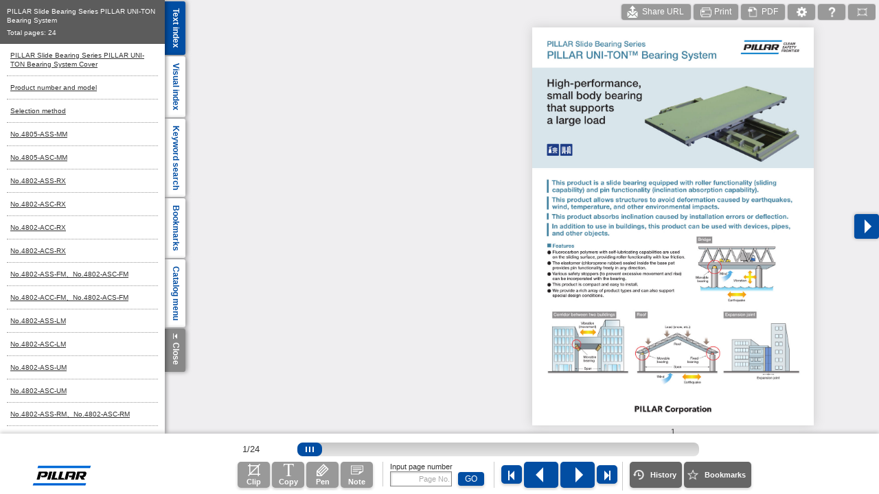

--- FILE ---
content_type: text/html;charset=utf-8
request_url: https://www3.pillar.co.jp/iportal/CatalogViewInterfaceStartUpAction.do?method=startUp&mode=PAGE&volumeID=NPL00001&catalogId=13630000&pageGroupId=1&designID=NPEN&catalogCategoryId=&designConfirmFlg=&pagePosition=R
body_size: 35348
content:
<!doctype html>
<html>







<head>
	<meta http-equiv="X-UA-Compatible" content="IE=edge" />
	<meta charset="UTF-8" />
	<meta name="description" content="" />
	<meta name="keywords" content="" />
	<meta name="viewport" content="width=device-width, minimum-scale=1.0, maximum-scale=1.0, user-scalable=no, minimal-ui" />
	<meta name="format-detection" content="telephone=no" />

	<script type="text/javascript" src="jscatalogview-3.0/js/lang/lang_en.bundle.js"></script>

	<script src="jscatalogview-3.0/js/app.bundle.js"></script>
	<link href="designCustomize/type_NPEN/images/gm_favicon.ico" rel="shortcut icon" />
	<link href="designCustomize/type_NPEN/css/custom_v3.css" rel="stylesheet" type="text/css" media="all" />

	<title>PILLAR Slide Bearing Series PILLAR UNI-TON Bearing System | カタログビュー</title>

	
	<script type="text/javascript">var gmdVolumeId="NPL00001";</script>
	
	<script type="text/javascript">var gmdCatalogId='13630000';</script>
	
	<script type="text/javascript">var gmdCatalogPrivateId = '233011E';</script>
	
	<script type="text/javascript">var gmdCatalogPrivateIdSpecName = '\u30AB\u30BF\u30ED\u30B0ID';</script>
	
	<script type="text/javascript">var gmdCatalogName = 'PILLAR Slide Bearing Series PILLAR UNI-TON Bearing System';</script>
	
	<script type="text/javascript">var gmdCatalogNameSpecName = '\u30AB\u30BF\u30ED\u30B0\u540D';</script>
	
	<script type="text/javascript">var gmdCatalogPageGroupId = '1';</script>
	
	<script type="text/javascript">var gmdCatalogPagePosition = 'R';</script>
	
	<script type="text/javascript">var gmdMenuStyle = '';</script>
	
	<script type="text/javascript">var gmdNumberSearchSpecName = '\u30B7\u30EA\u30FC\u30BAID\u3010\u5546\u54C1\u3011';</script>
	
	<script type="text/javascript">var gmdItemNumber = '';</script>
	
	<script type="text/javascript">var gmdItemNumberValue = '';</script>
	
	<script type="text/javascript">var gmdKeyword = '';</script>
	
	
	
	<script type="text/javascript">var gmdPageDisplay = 'T';</script>

	
	
		<script type="text/javascript">var gmdDesignId = 'NPEN';</script>
	
	
	
	
	
		<script type="text/javascript">var gmdDesignConfirmFlag = '';</script>
	
	
	<script type="text/javascript">var gmdIgnoreFlash=;</script>
	<script type="text/javascript">var gmdTermsOfUseIsAgree=true;</script>
	<script type="text/javascript">var gmdDownloadConfirmType='None';</script>

</head>
<body onload="focus();">
	
	
		<!-- カタログビュー -->
		<div id="Tooltip"></div>
		<div id="Wrapper">

			<div id="BtnList">
				<div id="SpMenuBtn"></div>
				<div class="spScroll">
					<ul>
						<li id="IcataBtn" class="icataBtn cmnBtn nonSubcol"></li>
						<li id="ExtraContentsListBtn" class="cmnBtn"><span data-txt="hdExtraContentslist"></span></li>
						<li id="UrlCopyBtn" class="cmnBtn"><span data-txt="hdContactUrl"></span></li>
						<li id="PrintBtn" class="cmnBtn"><span data-txt="hdPrint"></span></li>
						<li id="PdfBtn" class="cmnBtn"><span data-txt="hdPdf"></span></li>
						<li id="CatalogInfoBtn" class="cmnBtn"><span data-txt="hdInfo"></span></li>
						<li id="SettingBtn" class="cmnBtn"><span data-txt="hdSetting"></span></li>
						<li id="HelpBtn" class="cmnBtn"><span data-txt="hdHelp"></span></li>
						<li id="FullscreenBtn" class="cmnBtn"><span data-txt="hdFullscreen"></span></li>
						<li id="SpLogoBtn" class="logoBtn cmnBtn onlySp nonSubcol"><a href="" target="_blank"><img src="" alt=""></a></li>
						<li id="SpCopyBtn" class="cmnBtn onlySp"><span data-txt="toolCopy"></span></li>
						<li id="SpTrimBtn" class="cmnBtn onlySp"><span data-txt="toolTrim"></span></li>
						<li id="SpExtraContentsListBtn" class="cmnBtn onlySp"><span data-txt="hdExtraContentslist"></span></li>
						<li id="SpUrlCopyBtn" class="cmnBtn onlySp"><span data-txt="hdContactUrl"></span></li>
						<li id="SpPrintBtn" class="cmnBtn onlySp"><span data-txt="hdPrint"></span></li>
						<li id="SpPdfBtn" class="cmnBtn onlySp"><span data-txt="hdPdf"></span></li>
						<li id="SpIcataBtn" class="icataBtn cmnBtn onlySp"><span data-txt="hdIcata"></span></li>
						<li id="SpCatalogInfoBtn" class="cmnBtn onlySp"><span data-txt="hdInfo"></span></li>
						<li id="SpSettingBtn" class="cmnBtn onlySp"><span data-txt="hdSetting"></span></li>
						<li id="SpHelpBtn" class="cmnBtn onlySp"><span data-txt="hdHelp"></span></li>
						<li id="SpPostingdataBtn" class="cmnBtn onlySp"><span data-txt="hdPostingdata"></span></li>
						<li id="SpOtherCatalogBtn" class="cmnBtn onlySp"><span data-txt="hdOthefcatalog"></span></li>
						<li id="SpMyBinderBtn" class="cmnBtn onlySp"><span data-txt="hdMybinder"></span></li>
						<li id="SpFullscreenBtn" class="cmnBtn onlySp"><span data-txt="hdFullscreen"></span></li>
						<li id="SpExtraContentsBtn" class="cmnBtn onlySp"><span data-txt="hdRelationinfo"></span></li>
						<li id="SpHistoryBtn" class="cmnBtn onlySp"><span data-txt="hdHistory"></span></li>
						<li id="SpLinkedCatalogBtn" class="cmnBtn onlySp relatedcatalog"><span data-txt="menuLinkedCatalog"></span></li>
						<li id="SpTaglistBtn" class="cmnBtn onlySp tag"><span data-txt="menuTagList"></span></li>
					</ul>
				</div><!--spScroll-->
			</div><!--BtnList-->
			<div id="MenuArea">
				<ul id="MenuList">
					<li id="IndexTab" class="index"><span data-txt="menuIndex"></span></li>
					<li id="ListTab" class="visual"><span data-txt="menuVisualMenu"></span></li>
					<li id="SearchTab" class="search"><span data-txt="menuSearch"></span></li>
					<li id="BookmarkTab" class="favorite"><span data-txt="menuFavoritePage"></span></li>
					<li id="MemoListTab" class="tag"><span data-txt="menuTagList"></span></li>
					<li id="LinkedCatalogTab" class="relatedcatalog"><span data-txt="menuLinkedCatalog"></span></li>
					<li id="HistoryTab" class="history"><span data-txt="menuHistoryList"></span></li>
					<li id="OriginalTab" class="original"><span ></span></li>
					<li class="close"><span data-txt="btnClose"></span></li>
				</ul>
				<div id="MenuContentArea">

					<div id="IndexList" class="menuContent scrollArea">
						<div class="titlearea">
							<p class="title"></p>
							<p class="page"><span data-txt="totalPageCount"></span><span class="cnt"></span></p>
						</div>
						<div class="header">
							<div class="closeBtn"></div>
							<h2 data-txt="titleIndex"></h2>
						</div>
						<ul></ul>
					</div><!--/IndexList-->

					<div id="VisualMenu" class="menuContent scrollArea">
						<div class="header">
							<div class="closeBtn"></div>
							<h2 data-txt="titleVisualMenu"></h2>
						</div>
						<ul class="visualList scrollArea"></ul>
					</div><!--/VisualMenu-->

					<!--SearchArea-->
					<div id="SearchArea" class="menuContent">
						<div class="header">
							<div class="closeBtn"></div>
							<h2 data-txt="titleKeyword"></h2>
						</div>
						<div class="inner">
							<div class="tabs">
								<ul class="panelHead">
									<li class="tabhead product"><a href="#product_content" data-txt="labelProduct"></a></li>
									<li class="tabhead pagenumber"><a href="#pagenumber_content" data-txt="labelPageNumber"></a></li>
									<li class="tabhead keyword"><a href="#keyword_content" data-txt="labelKeyword"></a></li>
								</ul>
								<div class="tab_content" id="keyword_content" style="display: none">
									<form id="SearchFormKeyword" class="SearchForm" action="javascript:void(0);">
										<input id="SearchTextKeyword" class="textbox" type="text" data-placeholder="labelSearchKeyword">
										<li><label class="checkbox"><input type="radio" name="search01"><span data-txt="labelSearchKeyword01"></span></label></li>
										<li><label class="checkbox"><input type="radio" name="search02"><span data-txt="labelSearchKeyword02"></span></label></li>
										<button id="SearchSubmitKeyword" class="cmnBtn" data-txt="btnSearch"></button>
									</form>
									<div class="result">
										<p>
											<span class="resultCnt"></span>
											<span data-txt="resultCnt"></span>
											<span class="resultPage"></span>
											<span data-txt="resultPage"></span>
										</p>
									</div>

									<div class="SearchList"><!--Searchlist-->
										<ul class="scrollArea"></ul>
									</div><!--/SearchList-->
								</div><!-- keyword_content -->

								<div class="tab_content" id="pagenumber_content" style="display: none">
		                            <form id="SearchFormNumber" class="SearchForm" action="javascript:void(0);">
		                                <input id="SearchTextNumber" class="textbox" type="text" data-placeholder="labelSearchPageNumber">
		                                <button id="SearchSubmitNumber" class="cmnBtn" data-txt="btnSearch"></button>
		                            </form>
		                            <div class="result">
		                            	<p>
											<span class="resultCnt"></span>
											<span data-txt="resultCnt"></span>
											<span class="resultPage"></span>
											<span data-txt="resultPage"></span>
										</p>
		                            </div>
		                            <div class="SearchList">
		                                <ul class="scrollArea"></ul>
		                            </div><!--/SearchList-->
		                        </div><!-- pagenumber_content -->

								<div class="tab_content" id="product_content" style="display: none">
		                            <form id="SearchFormProduct" class="SearchForm" action="javascript:void(0);">
		                                <input id="SearchTextProduct" class="textbox" type="text" data-placeholder="labelSearchProduct">
		                                <button id="SearchSubmitProduct" class="cmnBtn" data-txt="btnSearch"></button>
		                            </form>
		                            <div class="result">
		                               	<p>
											<span class="resultCnt"></span>
											<span data-txt="resultCnt"></span>
											<span class="resultPage"></span>
											<span data-txt="resultPage"></span>
										</p>
		                            </div>
		                            <div class="SearchList">
		                                <ul class="scrollArea"></ul>
		                            </div>
		                        </div><!-- product_content -->
		                    </div><!-- tabs -->
		                </div><!-- inner -->
		            </div><!-- SearchArea -->
					<div id="FavoriteList" class="menuContent noMybinder">
						<div class="header">
							<div class="closeBtn"></div>
							<h2 data-txt="titleFavoritePage"></h2>
						</div>
						<div class="top">
							<p class="number"><span data-txt="regCnt"></span></p>
							<div class="cmnBtn deleteAll" data-txt="btnAllDeleteFavorite"></div>
							<div class="cmnBtn addAll" data-txt="btnAlladdedtoMyBinder"></div>
						</div>
						<div class="list-wrap">
							<ul class="list scrollArea"></ul>
						</div>
					</div><!--/FavoriteList-->

					<div id="TagList" class="menuContent">
						<div class="header">
							<div class="closeBtn"></div>
							<h2 data-txt="titleTagList"></h2>
						</div>
						<div class="inner">
						<div class="tabs">
							<ul class="panelHead">
									<li class="tabhead tag"><a href="#tag_content" data-txt="tabTag"></a></li>
									<li class="tabhead pen"><a href="#pen_content" data-txt="tabPen"></a></li>
									<li class="tabhead info"><a href="#info_content" data-txt="tabInfo"></a></li>
								</ul>

		                    <div class="tab_content" id="tag_content">
		                        <div class="btnarea">
		                            <p class="number">
		                            	<span class="number" data-txt="defaultCnt"></span>
		                            	<span data-txt="useCnt"></span>
		                            </p>
		                            <div class="cmnBtn deleteAll" data-txt="btnDeleteTag"></div>
		                        </div>
			                        <ul class="scrollArea"></ul>
		                    </div><!-- tag_content -->
		                    <div class="tab_content" id="pen_content">
		                        <div class="btnarea">
		                            <p class="number">
		                            	<span class="number" data-txt="defaultCnt"></span>
		                            	<span data-txt="useCnt"></span>
		                            </p>
		                            <div class="cmnBtn deleteAll" data-txt="btnDeletePen"></div>
		                        </div>
			                        <ul class="scrollArea"></ul>
		                    </div><!-- pen_content -->
		                    <div class="tab_content" id="info_content">
		                        <div class="btnarea">
		                            <p class="number">
		                            	<span class="number" data-txt="defaultCnt"></span>
		                            	<span data-txt="useCnt"></span>
		                            </p>
		                        </div>
			                        <ul class="scrollArea"></ul>
							</div><!-- info_content -->
							</div><!-- tabs-->
						</div><!-- inner -->
					</div><!--/TagList-->
					<div id="RelatedCatalogList" class="menuContent scrollArea">
						<div class="header">
							<div class="closeBtn"></div>
							<h2 data-txt="titleCatalogMenu"></h2>
						</div>
						<ul><!--jsで要素を挿入--></ul>
					</div><!--/CatalogMenu-->
					<div id="HistoryListArea" class="menuContent">
						<div class="header">
							<div class="closeBtn"></div>
							<h2 data-txt="titleHistoryList"></h2>
						</div>
						<ul class="scrollArea"></ul>
					</div><!--/HistoryListArea-->
				</div><!--/MenuContentArea-->
			</div><!--/MenuArea-->
			<div id="SliderArea">
				<ul>
					<li>
						<div class="pageArea">
							<div class="pageAreaInner">
								<div class="thumbnail"></div>
								<div class="mainImg size1"></div>
								<div class="mainImg size2"></div>
								<div class="canvas"><canvas></canvas></div>
								<div class="linkLayer"></div>
								<div class="embcontentLayer"></div>
								<div class="tagLayer"></div>
								<div class="highlightLayer"></div>
							</div><!--/pageAreaInner-->
							<div class="number"></div>
									<div class="cutAreaWrap">
										<div class="areaL"></div>
										<div class="areaR"></div>
									</div>
						</div><!--/pageArea-->
					</li>
					<li>
						<div class="pageArea">
							<div class="pageAreaInner">
								<div class="thumbnail"></div>
								<div class="mainImg size1"></div>
								<div class="mainImg size2"></div>
								<div class="canvas"><canvas></canvas></div>
								<div class="linkLayer"></div>
								<div class="embcontentLayer"></div>
								<div class="tagLayer"></div>
								<div class="highlightLayer"></div>
							</div><!--/pageAreaInner-->
							<div class="number"></div>
									<div class="cutAreaWrap">
										<div class="areaL"></div>
										<div class="areaR"></div>
									</div>
						</div><!--/pageArea-->
					</li>
					<li>
						<div class="pageArea">
							<div class="pageAreaInner">
								<div class="thumbnail"></div>
								<div class="mainImg size1"></div>
								<div class="mainImg size2"></div>
								<div class="canvas"><canvas></canvas></div>
								<div class="linkLayer"></div>
								<div class="embcontentLayer"></div>
								<div class="tagLayer"></div>
								<div class="highlightLayer"></div>
							</div><!--/pageAreaInner-->
							<div class="number"></div>
							<div class="cutAreaWrap">
								<div class="areaL"></div>
								<div class="areaR"></div>
							</div>
						</div><!--/pageArea-->
					</li>
				</ul>
			</div><!--/SliderArea-->
			<div id="PageBtnLeft" class="left"></div>
			<div id="PageBtnRight" class="right"></div>

			<div class="ActionArea">
				<div class="bg bgT"></div>
				<div class="bg bgL"></div>
				<div class="bg bgR"></div>
				<div class="bg bgB"></div>

				<div class="area">
					<div class="closeBtn"></div>
					<div class="resizeBtn"></div>
					<div class="execBtn"></div>
				</div>
			</div>

			<div id="AreaNavi">
				<h2 data-txt="titleAreaNavi"></h2>
				<div class="toggleBtn"></div>
				<div class="imgArea">
					<div class="img"></div>
					<div class="bg bgT"></div>
					<div class="bg bgL"></div>
					<div class="bg bgR"></div>
					<div class="bg bgB"></div>
					<div class="area"></div>
				</div>
			</div>

			<div id="BtmArea">
				<div id="Logo"></div>
				<div id="Footer" class="clearfix">
					<div id="PageSliderArea">
						<div id="pageCount"></div>
						<div id="PageSlider">
							<div id="PageNum"></div>
							<div class="slider_thumb">
								<div class="wrapper_thumb"></div>
							</div>
							<div class="load"><img class="load" src="jscatalogview-3.0/img/loading.png"/></div>
						</div>
					</div>
					<div class="btnArea">
						<div class="block">
							<ul class="btnList tool">
								<li id="TrimBtn" class="trim"><span data-txt="toolTrim"></span></li>
								<li id="CopyBtn" class="copy"><span data-txt="toolCopy"></span></li>
								<li id="PenBtn"><span data-txt="toolPen"></span></li>
								<li id="TagBtn"><span data-txt="toolTag"></span></li>
								<li id="NoticeBtn"><span data-txt="toolNotice"></span></li>
							</ul>
						</div>
						<div class="block">
							<div id="PageJumpArea" class="page">
								<div class="text" data-txt="titlePageJump"></div>
								<form id="PageJump" action="javascript:void(0);">
									<input id="PageInput" class="textbox" type="text" autocomplete="off" data-placeholder="labelSearchPageNumber">
									<button class="cmnBtn" data-txt="btnPageJump"></button>
								</form>
							</div>
						</div>
						<div class="block spHide">
							<ul id="PageBtn">
								<li class="leftEnd"></li>
								<li class="left"></li>
								<li class="right"></li>
								<li class="rightEnd"></li>
							</ul>
						</div>
						<div class="spblock spHide">
							<ul class="btnList other">
								<li id="BackBtn" class="disabled"><span data-txt="footerBack"></span></li>
								<li id="HistoryBtn"><span data-txt="footerHistory"></span></li>
								<li id="ExtraContentsBtn"><span data-txt="footerExtraContents"></span></li>
								<li id="FavoriteBtn"><span data-txt="footerFavorite"></span></li>
								<li id="SpFavoriteBtn"><span></span></li>
								<li id="DataLinkBtn"><span data-txt="footerDataLink"></span></li>
								<li id="OtherCatalogBtn"><span data-txt="footerOthercatalog"></span></li>
								<li id="MyBinderBtn"><span data-txt="footerMybinder"></span></li>
							</ul>
						</div>
					</div><!-- btnArea -->
				</div><!--/Footer-->
			</div><!--/BtmArea-->

			<div id="HighlightCancel" data-txt="btnHighlightCancel"></div>

			<div id="RelationinfoPage" class="">
				<div class="window">
				<ul class="data slider"></ul>
				<ul class="btn">
				  <li id="RiZoomPageBtn"><span data-txt="btnRizoom"></span></li>
				  <li id="RismallBtn">▼</li>
				</ul>
				</div>
			</div><!-- RelationinfoPage -->

			<div id="RizoomPage" class="dialog">
				<div class="window">
					<div class="closeBtn" data-dismiss="modal"></div>
					<h2 data-txt="titleRizoomMoviePage"></h2>
					<ul class="movie data"></ul>
					<h2 data-txt="titleRizoomOtherPage"></h2>
					<ul class="item data"></ul>
				</div>
			</div><!-- RizoomPage -->

			<div id="PostingdataPage" class="spDialog">
				<div class="window">
					<div class="title" data-txt="titlePostingdataPage"></div>
					<div class="closeBtn" data-dismiss="modal"></div>
					<p data-txt="msgPostingdata"></p>
					<ul>
						<li class="left"><a href="javascript:void(0)" data-txt="labelLeftDatalink"></a></li>
						<li class="right"><a href="javascript:void(0)" data-txt="labelRightDatalink"></a></li>
					</ul>
				</div>
			</div><!-- PostingdataPage -->

			<div id="ViewedPage" class="spDialog">
				<div class="window">
					<div class="title" data-txt="titleViewedPage"></div>
					<div class="closeBtn" data-dismiss="modal"></div>
					<p data-txt="msgViewedPage"></p>
					<div class="historyArea">
						<ul></ul>
					</div>
				</div>
			</div><!-- ViewedPage -->

			<div id="AutoMenu" class="window">
				<div id="AutoInterval">
					<div class="label" data-txt="titleAutoMenu"></div>
					<ul></ul>
				</div>
				<ul id="AutoDirection">
					<li></li>
				</ul>
			</div><!-- AutoMenu -->

			<div id="NoticeDialog" class="dialog">
				<div class="window">
					<div class="title"></div>
					<div class="btn publicBtn" data-txt="btnToPublic"></div>
					<div class="btn editBtn" data-txt="btnEdit"></div>
					<div class="btn previewBtn" data-txt="btnPreview"></div>
					<div class="btn saveBtn" data-txt="btnSave"></div>
					<div class="btn discardBtn" data-txt="btnDiscard"></div>
					<div class="btn discardChangeBtn" data-txt="btnChangeDiscard"></div>
					<div class="btn draftBtn" data-txt="btnToDraft"></div>
					<div class="btn cmnBtn cancelBtn cancel" data-txt="btnCancel"></div>
					<div class="btn closeBtn" data-txt="btnClose"></div>
				</div>
			</div><!-- NoticeDialog -->

			<div id="TagColor" class="spDialog">
				<div class="window">
					<div class="closeBtn"></div>
					<p data-txt="msgTagColor"></p>
					<ul>
						<li class="color1"></li>
						<li class="color2"></li>
						<li class="color3"></li>
						<li class="color4"></li>
						<li class="color5"></li>
						<li class="color6"></li>
					</ul>
				</div>
			</div><!-- TagColor -->

			<div id="TagDeleteAll" class="spDialog deleteAllDialog">
				<div class="window">
					<p data-txt="msgdeleteAllConfirm"></p>
					<ul class="taCenter">
						<li class="cmnBtn enter" data-txt="btnYes"></li><li class="cmnBtn cancel" data-txt="btnNo"></li>
					</ul>
				</div>
			</div><!-- TagDeleteAll -->

			<div id="PenDeleteAll" class="spDialog deleteAllDialog">
				<div class="window">
					<p data-txt="msgdeleteAllConfirm"></p>
					<ul class="taCenter">
						<li class="cmnBtn enter" data-txt="btnYes"></li><li class="cmnBtn cancel" data-txt="btnNo"></li>
					</ul>
				</div>
			</div><!-- PenDeleteAll -->

			<div id="InfoDelete" class="spDialog deleteAllDialog">
				<div class="window">
					<p data-txt="msgdeleteinfoConfirm"></p>
					<ul class="taCenter">
						<li class="cmnBtn enter" data-txt="btnYes"></li><li class="cmnBtn cancel" data-txt="btnNo"></li>
					</ul>
				</div>
			</div>

			<div id="FavoriteDeleteAll" class="spDialog deleteAllDialog">
				<div class="window">
					<p data-txt="msgdeleteAllConfirm"></p>
					<ul class="taCenter">
						<li class="cmnBtn enter" data-txt="btnYes"></li><li class="cmnBtn cancel" data-txt="btnNo"></li>
					</ul>
				</div>
			</div><!-- FavoriteDeleteAll -->

			<div id="ContactUrlDialog" class="dialog">
				<div class="window">
					<h2 class="iconTitle" data-txt="titleShare"></h2>
					<p data-txt="msgShare"></p>
					<div class="result">
						<textarea class="textarea"></textarea>
					</div>
					<div class="btnArea">
						<div class="btnArea">
							<div class="btn copy" data-txt="btnClipboard"></div>
						</div>
						<div class="btnArea">
							<div class="btn cmnBtn cancel" data-txt="btnCancel"></div>
						</div>
					</div>
				</div>
			</div><!-- ContactUrlDialog -->

			<div id="CatalogInfoDialog" class="dialog">
				<div class="window">
					<h2 class="iconTitle" data-txt="titleInfo"></h2>
					<p class="img"><img src=""></p>
					<h3 class="title"></h3>
					<ul></ul>
					<div class="btnArea">
						<div class="btn" data-txt="btnClose"></div>
					</div>
				</div>
			</div><!-- CatalogInfoDialog -->

			<div id="RelationlistDialog" class="dialog">
				<div class="window">
					<div class="closeBtn"></div>
					<div class="inner">
						<h2 data-txt="titleRizoomMoviePage"></h2>
						<ul class="movie data"></ul>
						<h2 data-txt="titleRizoomOtherPage"></h2>
						<ul class="item data"></ul>
					</div>
				</div>
			</div><!-- RelationlistDialog -->

			<div id="MovieDialog" class="dialog">
				<div class="window">
					<h2 class="iconTitle"></h2>
					<div id="MovieArea">
					</div>
				</div>
			</div><!-- MovieDialog -->

			<div id="PopupDialog" class="dialog">
				<div class="window">
					<div class="closeBtn"></div>
					<h2 class="iconTitle"></h2>
					<div id="PopupView" class="inner">
					</div>
				</div>
			</div><!-- PopupDialog -->

			<div id="PenTool" class="window">
				<div class="title" data-txt="titlePen"></div>
				<div class="closeBtn"></div>
				<div class="content clearfix">
					<div class="block">
						<p data-txt="titlePenType"></p>
						<div class="selectList">
							<ul class="spSelect"><li class="type1"></li></ul>
							<ul id="PenToolSelectType" class="select">
								<li class="type1 selected" data-style="free"></li>
								<li class="type2" data-style="line"></li>
								<li class="type3" data-style="rect"></li>
								<li class="type4" data-style="circle"></li>
							</ul>
						</div>
					</div>
					<div class="block">
						<p data-txt="titlePenBack"></p>
						<div class="selectList">
							<ul class="spSelect"><li class="erase"></li></ul>
							<ul id="PenToolSelectdelete" class="select">
								<li class="erase" data-style="erase"></li>
								<li class="clear"></li>
							</ul>
						</div>
					</div>
					<div class="block">
						<p data-txt="titlePenWidth"></p>
						<div class="selectList width">
							<ul class="spSelect"><li class="width1"></li></ul>
							<ul id="PenToolSelectWidth" class="select">
								<li class="width1 selected"></li>
								<li class="width2"></li>
								<li class="width3"></li>
								<li class="width4"></li>
							</ul>
						</div>
					</div>
					<div class="block">
						<p data-txt="titlePenColor"></p>
						<div class="selectList">
							<ul class="spSelect"><li class="color1"></li></ul>
							<ul id="PenToolSelectColor" class="select">
								<li class="color1 selected"></li>
								<li class="color2"></li>
								<li class="color3"></li>
								<li class="color4"></li>
								<li class="color5"></li>
								<li class="color6"></li>
								<li class="color7"></li>
								<li class="color8"></li>
							</ul>
						</div>
					</div>
					<div class="block">
						<p data-txt="titleOpacity"></p>
						<div class="selectList">
							<ul class="spSelect"><li class="opacity1"></li></ul>
							<ul id="PenToolSelectOpacity" class="select">
								<li class="opacity1 selected" data-opacity="1"></li>
								<li class="opacity2" data-opacity="0.4"></li>
							</ul>
						</div>
					</div>
				</div>
			</div><!--/PenTool-->

			<div id="ActionDialog" class="dialog">
				<div class="window">
					<h2 class="iconTitle" data-txt="titleTextCopy"></h2>
					<div>
						<textarea class="textarea"></textarea>
					</div>
					<div class="btnArea">
						<div class="btnArea">
							<div class="btn copy" data-txt="btnClipboard"></div>
						</div>
						<div class="btnArea">
							<div class="btn cmnBtn cancel" data-txt="btnCancel"></div>
						</div>
					</div>
				</div>
				<div id="CutoutMessage" class="toolMessage"><span data-txt="msgClipAreaSetting"></span></div>
			</div><!-- ActionDialog -->

			<div id="ShareDialog" class="dialog">
				<div class="window">
					<h2 class="iconTitle" data-txt="titleShare"></h2>
					<div class="btnArea">
						<div class="btn" id="ShareFacebook"><a href="http://www.facebook.com/sharer.php?u=" target="_blank" data-txt="btnFacebook"></a></div>
					</div>
					<div class="btnArea">
						<div class="btn" id="ShareTwitter"><a href="https://twitter.com/share?url=" target="_blank" data-txt="btnTwitter"></a></div>
					</div>
					<div class="btnArea">
						<div class="btn" id="ShareMail"><a href="mailto:?body="><div data-txt="btnMail"></div></a></div>
					</div>
					<div class="btnArea">
						<div class="btn cmnBtn cancel" data-txt="btnCancel"></div>
					</div>
				</div>
			</div><!-- ShareDialog -->

			<div id="PrintDialog" class="dialog">
				<div class="window">
					<h2 class="iconTitle" data-txt="titlePrint"></h2>
					<label class="checkbox"><input type="checkbox" checked><span data-txt="labelPrintDialog"></span></label>
					<ul class="pageSelect">
						<li class="both"><div data-txt="btnPrintBoth"></div></li>
						<li class="left"><div data-txt="btnPrintLeft"></div></li>
						<li class="right"><div data-txt="btnPrintRight"></div></li>
					</ul>
					<div class="btnArea print">
						<div class="btn" data-txt="btnPrint"></div>
					</div>
					<div class="btnArea">
						<div class="btn cmnBtn cancel" data-txt="btnCancel"></div>
					</div>
				</div>
			</div><!-- PrintDialog -->

			<div id="PdfDialog" class="dialog">
				<div class="window">
					<h2 class="iconTitle" data-txt="titlePdf"></h2>
					<label class="checkbox"><input type="checkbox" checked><span data-txt="labelPdfDialog"></span></label>
					<ul class="pageSelect">
						<li class="both"><div data-txt="btnPdfBoth"></div></li>
						<li class="left"><div data-txt="btnPdfLeft"></div></li>
						<li class="right"><div data-txt="btnPdfRight"></div></li>
					</ul>
					<div class="btnArea pdf">
						<div class="btn" data-txt="btnPdfCurrent"></div>
					</div>
					<div class="btnArea">
						<div class="btn cmnBtn cancel" data-txt="btnCancel"></div>
					</div>
				</div>
			</div><!-- PdfDialog -->

			<div id="SettingDialog" class="dialog">
				<div class="window">
					<h2 class="iconTitle" data-txt="titleSetting"></h2>
					<p class="lead" data-txt="msgSetting"></p>
					<div class="wheel">
						<h3 data-txt="titleSettingWheel"></h3>
						<ul class="radioList">
							<li><label class="checkbox"><input type="radio" name="setting01"><span data-txt="labelSettingWheel01"></span></label></li>
							<li><label class="checkbox"><input type="radio" name="setting01"><span data-txt="labelSettingWheel02"></span></label></li>
							<li><label class="checkbox"><input type="radio" name="setting01"><span data-txt="labelSettingWheel03"></span></label></li>
						</ul>
					</div>
					<div class="linkDisp">
						<h3 data-txt="titleDisplayLinkarea"></h3>
						<ul class="radioList">
							<li><label class="checkbox"><input type="radio" name="setting02"><span data-txt="labelDisplayLinkarea01"></span></label></li>
							<li><label class="checkbox"><input type="radio" name="setting02"><span data-txt="labelDisplayLinkarea02"></span></label></li>
						</ul>
					</div>
					<div class="noticeDisp">
						<h3 data-txt="titleDisplayNotice"></h3>
						<ul class="radioList">
							<li><label class="checkbox"><input type="radio" name="setting03" checked><span data-txt="labelDisplayNotice01"></span></label></li>
							<li><label class="checkbox"><input type="radio" name="setting03"><span data-txt="labelDisplayNotice02"></span></label></li>
						</ul>
					</div>
					<div class="penDisp">
						<h3 data-txt="titleDisplayPen"></h3>
						<ul class="radioList">
							<li><label class="checkbox"><input type="radio" name="setting04" checked><span data-txt="labelDisplayPen01"></span></label></li>
							<li><label class="checkbox"><input type="radio" name="setting04"><span data-txt="labelDisplayPen02"></span></label></li>
						</ul>
					</div>
					<div class="tagDisp">
						<h3 data-txt="titleDisplayTag"></h3>
						<ul class="radioList">
							<li><label class="checkbox"><input type="radio" name="setting05" checked><span data-txt="labelDisplayTag01"></span></label></li>
							<li><label class="checkbox"><input type="radio" name="setting05"><span data-txt="labelDisplayTag02"></span></label></li>
						</ul>
					</div>
					<div class="btnArea">
						<button class="cmd hp btn1">&nbsp</button>
						<div class="btn" data-txt="btnClose"></div>
						<button class="cmd hp btn2">&nbsp</button>
					</div>
				</div>
			</div><!-- SettingDialog -->

			<div id="HelpDialog" class="dialog">
				<div class="window">
					<h2 class="iconTitle" data-txt="titleHelp"><span class="version"></span></h2>
					<ul class="pc">
						<li>
							<div class="icon"><img src="jscatalogview-3.0/img/help_ico_pc_swipe.png" alt=""></div>
							<p class="text" data-txt="msgHelpPc01"></p>
						</li>
						<li>
							<div class="icon"><img src="jscatalogview-3.0/img/help_ico_pc_click.png" alt=""></div>
							<p class="text" data-txt="msgHelpPc02"></p>
						</li>
						<li>
							<div class="icon"><img src="jscatalogview-3.0/img/help_ico_pc_link.png" alt=""></div>
							<p class="text" data-txt="msgHelpPc03"></p>
						</li>
					</ul>
					<ul class="sp">
						<li>
							<div class="icon"><img src="jscatalogview-3.0/img/help_ico_swipe.png" alt=""></div>
							<p class="text" data-txt="msgHelpSp01"></p>
						</li>
						<li>
							<div class="icon"><img src="jscatalogview-3.0/img/help_ico_pinch.png" alt=""></div>
							<p class="text" data-txt="msgHelpSp02"></p>
						</li>
							<li>
							<div class="icon"><img src="jscatalogview-3.0/img/help_ico_link.png" alt=""></div>
							<p class="text" data-txt="msgHelpSp03"></p>
						</li>
					</ul>
					<div class="btnArea">
						<div class="btn" data-txt="btnClose"></div>
					</div>
				</div>
			</div><!-- HelpDialog -->

			<div id="PageUrlDialog" class="dialog">
				<div class="window">
					<p data-txt="msgUrlCopy"></p>
					<textarea class="textarea"></textarea>
					<div class="btnArea">
						<div class="btn" data-txt="btnClose"></div>
					</div>
				</div>
			</div><!-- PageUrlDialog -->

			<div id="FaceboxDialog" class="dialog">
				<div class="window">
					<p class="lead"></p>
					<p class="conditions"></p>
					<ul></ul>
					<div class="btnArea">
						<div class="btn agree" data-txt="msgDownloadAgree"></div>
						<div class="btn disagree cmnBtn cancel" data-txt="msgDownloadDisagree"></div>
					</div>
				</div>
			</div><!-- FaceboxDialog -->
			<div id="facebox"></div>

			<div id="MessageDialog" class="dialog">
				<div class="window">
					<p class="text"></p>
					<div class="btnArea">
						<div class="btn ok" data-txt="btnOk"></div>
						<div class="btn cmnBtn cancel" data-txt="btnCancel"></div>
					</div>
				</div>
			</div><!-- MessageDialog -->

			<div id="MovieLayer">
				<div id="MovieWindow">
					<h2></h2>
					<div id="MovieArea"></div>
				</div>
			</div><!--/MovieLayer-->

		</div><!--/Wrapper-->
		<div id="Loading"><img src="jscatalogview-3.0/img/loading.png" alt=""></div>
		<div id="PrintArea">
			<div class="page01">
				<div class="inner">
					<div class="tagLayer"></div>
					<div class="highlightLayer"></div>
					<div class="mainImg"></div>
					<div class="canvas"><canvas></canvas></div>
				</div>
			</div>
		</div><!-- PrintArea -->
	<!-- カタログビュー -->

	

<!-- TrackingCode -->
<!-- iCata Analytics Begin-->
<script>
    (function(i, c, a, t, l, o, g) {
        i['iCataAnalyticsObject'] = l;
        i[l] = i[l] || function() {
            (i[l].q = i[l].q || []).push(arguments)
        }, i[l].l = 1 * new Date();
        o = c.createElement(a),
            g = c.getElementsByTagName(a)[0];
        o.async = 1;
        o.src = t;
        g.parentNode.insertBefore(o, g)
    })(window, document, 'script', 'https://l0p.icata.net/ct.js', 'ct');
    ct('create', 'D8Os6NuQvH6hGH1Yt3Ul42Wm3oj32jIC15n2j0eS');
    ct('send', 'pageview');
</script>
<!-- iCata Analytics End-->
</body>
</html>


--- FILE ---
content_type: text/css
request_url: https://www3.pillar.co.jp/iportal/designCustomize/type_NPEN/css/custom_v3.css
body_size: 182
content:
@charset "utf-8";

/* カタログビューのOR検索を非表示 */
#SearchFormKeyword>li {
    display: none;
}
#SearchArea #SearchTextKeyword {
    margin-bottom: auto;
}

--- FILE ---
content_type: text/xml;charset=UTF-8
request_url: https://www3.pillar.co.jp/iportal/webapi.do?api=getCatalogInfo&volumeid=NPL00001&id=13630000&designID=NPEN&filelink=n&catelink=n&free=n&label=n&pubpoint=n&pdfcataloglink=n&cataloglink=y
body_size: 818
content:
<?xml version="1.0" encoding="UTF-8" standalone="yes"?><response><catalog><id>13630000</id><volumeid>NPL00001</volumeid><volumename>日本ピラー工業</volumename><adddate>2023/08/10 16:11:29</adddate><updatedate>2024/06/28 16:06:33</updatedate><specgroup><name>メジャースペック</name><order>1</order><spec><id>CatalogMajor10000</id><type>STRING</type><name>カタログID</name><order>1</order><value>233011E</value><prefix></prefix><postfix></postfix></spec><spec><id>CatalogMajor20000</id><type>STRING</type><name>カタログ名</name><order>2</order><value>PILLAR Slide Bearing Series PILLAR UNI-TON Bearing System</value><prefix></prefix><postfix></postfix></spec></specgroup><catalogview><pagedisplay>T</pagedisplay></catalogview><cataloglink ofs="0" rs="0" total="0" count="0"/></catalog></response>

--- FILE ---
content_type: text/javascript
request_url: https://www3.pillar.co.jp/iportal/jscatalogview-3.0/js/lang/lang_en.bundle.js
body_size: 8095
content:
!function(e){var t={};function a(n){if(t[n])return t[n].exports;var o=t[n]={i:n,l:!1,exports:{}};return e[n].call(o.exports,o,o.exports,a),o.l=!0,o.exports}a.m=e,a.c=t,a.d=function(e,t,n){a.o(e,t)||Object.defineProperty(e,t,{enumerable:!0,get:n})},a.r=function(e){"undefined"!=typeof Symbol&&Symbol.toStringTag&&Object.defineProperty(e,Symbol.toStringTag,{value:"Module"}),Object.defineProperty(e,"__esModule",{value:!0})},a.t=function(e,t){if(1&t&&(e=a(e)),8&t)return e;if(4&t&&"object"==typeof e&&e&&e.__esModule)return e;var n=Object.create(null);if(a.r(n),Object.defineProperty(n,"default",{enumerable:!0,value:e}),2&t&&"string"!=typeof e)for(var o in e)a.d(n,o,function(t){return e[t]}.bind(null,o));return n},a.n=function(e){var t=e&&e.__esModule?function(){return e.default}:function(){return e};return a.d(t,"a",t),t},a.o=function(e,t){return Object.prototype.hasOwnProperty.call(e,t)},a.p="",a(a.s=52)}({52:function(e,t,a){window._glang=a(53)},53:function(e,t){e.exports={TXT:{language:"en-US",hdIcata:"iCata",hdHistory:"History",hdRelationinfo:"More info",hdPostingdata:"View<br>product data",hdMybinder:"Open<br>my binder",hdOthefcatalog:"Change<br>catalog",hdExtraContentslist:"All more info",hdContactUrl:"Share URL",hdPrint:"Print",hdPdf:"PDF",hdInfo:"Information",hdSetting:"Setting",hdHelp:"Help",hdFullscreen:"Full screen",hdBack:"Back",hdVersion:"Version :",hdNoticearea01:"Notice (Draft/Being edited)",hdNoticearea02:"Notice (Preview)",hdNoticearea03:"Notice (Public)",hdNoticearea04:"Notice (Public/Being edited)",hdNoticearea05:"Notice (Draft)",hdNoticearea06:"Notice",menuIndex:"Text index",menuVisualMenu:"Visual index",menuSearch:"Keyword search",menuTagList:"Notes",menuFavoritePage:"Bookmarks",menuLinkedCatalog:"Catalog menu",menuHistoryList:"History",toolCopy:"Copy",toolNotice:"Notice",toolPen:"Pen",toolTag:"Note",toolTrim:"Clip",footerBack:"Back",footerFavorite:"Bookmarks",footerDataLink:"View<br>product data",footerMybinder:"Open<br>my binder",footerOthercatalog:"Change<br>catalog",footerExtraContents:"More info",footerHistory:"History",titleIndex:"Text index",titleVisualMenu:"Visual index",titleKeyword:"Keyword search",titleTagList:"Notes",titleFavoritePage:"Bookmarks",titleCatalogMenu:"Catalog menu",titleHistoryList:"History",titleAreaNavi:"Area navi",titlePageJump:"Input page number",titlePen:"Pen",titlePenWidth:"Thickness",titlePenColor:"Color",titlePenType:"Line type",titlePenBack:"Back",titleOpacity:"Opacity",titleViewedPage:"Recently viewed pages",titleRizoomMoviePage:"All videos",titleRizoomOtherPage:"All links",titleShare:"Share<span>SHARE</span>",titlePrint:"Print<span>PRINT OUT</span>",titlePdf:"PDF<span>PDF FILE</span>",titleInfo:"Information <span>INFORMATION</span>",titleSetting:"Setting<span>SETTING</span>",titleTextCopy:"Copy text <span>COPY TEXT</span>",titleSettingWheel:"Mouse wheel",titleDisplayLinkarea:"Display link area",titleDisplayNotice:"Display notice",titleDisplayPen:"Display pen",titleDisplayTag:"Display note",titleDisplayAreaNavi:"Display area navi",titleHelp:"Help<span>HELP</span>",titlePostingdataPage:"Product data",titleSpecCatalogName:"Name of catalog",btnClose:"Close",btnOk:"OK",btnYes:"YES",btnNo:"NO",btnCancel:"Cancel",btnClipboard:"Copy to clipboard",btnDelete:"Delete",btnSearch:"Search",btnDeleteTag:"Delete all notes",btnDeletePen:"Delete all pens",btnAllDeleteFavorite:"Delete all bookmarks",btnAlladdedtoMyBinder:"Add all to my binder",btnPageJump:"GO",btnFirstPage:"　",btnPrevPage:"　",btnNextPage:"　",btnLastPage:"　",btnPrintBoth:"Print on <strong>both sides</strong>",btnPrintLeft:"Print on <strong>left side</strong>",btnPrintRight:"Print on <strong>right side</strong>",btnPrint:"Print",btnPdfBoth:"Open PDF on <strong>both sides</strong>",btnPdfLeft:"Open PDF on <strong>left side</strong>",btnPdfRight:"Open PDF on <strong>right side</strong>",btnPdfCurrent:"Open PDF from <strong>current page</strong>",btnMybinder:"Open<br>my binder",btnRizoom:"　",btnTrim:"Clip",btnCopy:"Copy",btnBatu:"　",btnResize:"　",btnHighlightCancel:"Highlight off",btnPreview:"Preview",btnSave:"Save",btnDiscard:"Discard",btnChangeDiscard:"Discard changes",btnEdit:"Edit",btnToDraft:"Return to draft",btnToPublic:"Publish",btnMore:"View more",btnDraft:"(Draft)",btnPublic:"(Public)",labelSearchKeyword:"Keyword",labelSearchPageNumber:"Page No.",labelSearchProduct:"",labelPenDialog:" Pen",labelTagDialog:" Note",labelInfoDialog:" Notice",labelKeywordDialog:" Keyword",labelPrintDialog:"Include",labelPdfDialog:"Include",labelPrintDialogEnd:"",labelPdfDialogEnd:"",labelSettingWheel01:"Zoom",labelSettingWheel02:"Scroll",labelSettingWheel03:"Page turning",labelDisplayLinkarea01:"Display",labelDisplayLinkarea02:"Do not display",labelDisplayNotice01:"Display",labelDisplayNotice02:"Do not display",labelDisplayPen01:"Display",labelDisplayPen02:"Do not display",labelDisplayTag01:"Display",labelDisplayTag02:"Do not display",labelDisplayAreaNavi01:"Display",labelDisplayAreaNavi02:"Do not display",labelDisplayInfo01:"Display",labelDisplayInfo02:"Do not display",labelTagInput:"Input text here",labelKeyword:"Keyword",labelPageNumber:"Page No.",labelProduct:"Series ID [Product]",msgTagColor:"Select note color",msgSetting:"You can change the appearance and operation method",msgHelpPc01:"Click the left or right arrow buttons to turn the page.<br>Or use the left or right arrow keys on the keyboard",msgHelpPc02:"Click on the page to zoom in or out",msgHelpPc03:"You can move to the page of related information when you click a link on screen",msgHelpSp01:"You can turn the page when you swipe side to side",msgHelpSp02:"You can enlarge the page when you pinch-in/out or double-tap.<br>*There are some devices you cannot pinch-in/out",msgHelpSp03:"You can move to the page of related information when you tap a link on screen",msgNoKeyword:"Input keyword here",msgNoNumber:"Please input page number",msgNoProduct:"Please input product ID",msgNoHit:"Page not found",msgAddFavorite:"Added bookmarks",msgDelFavorite:"Deleted from bookmarks",msgDelAllFavorite:"Deleted all bookmarks",msgDelAllPen:"All pens deleted",msgDelAllTag:"All notes deleted",msgDelInfo:"Notice deleted",msgAddMybinder:"Added to my binder",msgNotAddMybinder:"Not added--Already exists in my binder",msgLimitedMybinder:"Limit reached",msgCopyClipboard:"Copied to clipboard",msgShare:"Select and copy the following URL",msgClipImpossible:"There are not clippable pages on the displayed page",msgClipAreaSetting:"Select the range of what you want to cut,<br> then click to cut.",msgClipReSetting:"Clipping is not available here",msgCopyAreasetting:"Select range",msgClipNgAreaSetting:"Page cannot be cut.",msgTextCopy:"Copy text",msgCurrentPage:"Recent history",msgViewPage:"Current page",msgPostingdata:"",msgdeleteAllConfirm:"Ready to delete all.<br>Click OK to delete",msgdeleteinfoConfirm:"Ready to delete notice.<br> Click OK to delete",msgEdit01:"You can delete or save the edited content.",msgEdit02:"Confirm or save changes<br>Save for changes to appear immediately",msgEdit03:"Do you want to publish this notice?",msgEdit04:"Discard this notice?<br>It will be deleted immediately even if already published",msgEdit05:"Edit this notice?",msgEdit09:"If you save a blank draft, the notice will disappear",msgDownloadAgree:"Agree & download",msgDownloadDisagree:"Do not agree",msgNonDisplayPaint:"Cannot write if not displayed",msgNonDisplayTag:"Note cannot be added if not displayed",msgNonRelationInfo:"This page has not more info.",tabInfo:"Notice",tabPen:"Pen",tabTag:"Note",defaultCnt:"0",totalPageCount:"Total pages: ",regCnt:'<span>Registered: </span><span class="result">0</span><span> results</span>',tagDateFormat:"%MM%/%DD%/%YYYY% %ddd% %HH%:%mm%",weekday:["Sunday","Monday","Tuesday","Wednesday","Thursday","Friday","Saturday"],resultStats:'Displaying <span class="showCount"></span> of <span class="allCount"></span> results',useCnt:"results",errorInfoMessage:"Cannot display. Information could not be obtained.",labelPrintSetting:"To adjust the paper size for printing, please use the printer settings screen."}}}});

--- FILE ---
content_type: text/xml;charset=UTF-8
request_url: https://www3.pillar.co.jp/iportal/webapi.do?api=getCatalogpageInfo&volumeid=NPL00001&id=13630000&designID=NPEN
body_size: 35320
content:
<?xml version="1.0" encoding="UTF-8" standalone="yes"?><response><catalog rank="1"><id>13630000</id><volumeid>NPL00001</volumeid><volumename>日本ピラー工業</volumename><adddate>2023/08/10 16:11:29</adddate><updatedate>2024/06/28 16:06:33</updatedate><specgroup><name>メジャースペック</name><order>1</order><spec><id>CatalogMajor10000</id><type>STRING</type><name>カタログID</name><order>1</order><value>233011E</value><prefix></prefix><postfix></postfix></spec><spec><id>CatalogMajor20000</id><type>STRING</type><name>カタログ名</name><order>2</order><value>PILLAR Slide Bearing Series PILLAR UNI-TON Bearing System</value><prefix></prefix><postfix></postfix></spec></specgroup><catalogview><pagedisplay>T</pagedisplay></catalogview><page><id>13640000</id><pid>1</pid><groupid>1</groupid><pos>R</pos><number>1</number><unclippable>Y</unclippable><imagelink><id>60730000</id><icon width="106.0" height="150.0" filesize="17456">https://www3.pillar.co.jp/webapi/v4.8/stream/get/file/data?appkey=NPNGVC5ZB5JFH70L&amp;volumeid=NPL00001&amp;id=60730000&amp;dg=6FB3736483E58367A61F092A40484B349B1DCD61&amp;ts=1743233182927&amp;age=page_icon</icon><prev width="400.0" height="566.0" filesize="65637">https://www3.pillar.co.jp/webapi/v4.8/stream/get/file/data?appkey=NPNGVC5ZB5JFH70L&amp;volumeid=NPL00001&amp;id=60730000&amp;dg=4C91BA8357C5818485CABE88E4168E4BC221225F&amp;ts=1743233182927&amp;age=page_prev</prev><orig width="1600.0" height="2263.0" filesize="943796">https://www3.pillar.co.jp/webapi/v4.8/stream/get/file/data?appkey=NPNGVC5ZB5JFH70L&amp;volumeid=NPL00001&amp;id=60730000&amp;dg=4858075C88ACCBC96A9EA39804522E4F43DC782D&amp;ts=1743233182927&amp;age=page_orig</orig><tablet width="1091.0" height="1543.0" filesize="257286">https://www3.pillar.co.jp/webapi/v4.8/stream/get/file/data?appkey=NPNGVC5ZB5JFH70L&amp;volumeid=NPL00001&amp;id=60730000&amp;dg=A64A3C0467DFB977925CA55176822BC16163BD34&amp;ts=1743233182927&amp;age=page_tablet</tablet></imagelink><linklayout>N</linklayout></page><page><id>13650000</id><pid>2</pid><groupid>2</groupid><pos>L</pos><number>2</number><unclippable>Y</unclippable><imagelink><id>60810000</id><icon width="106.0" height="150.0" filesize="16196">https://www3.pillar.co.jp/webapi/v4.8/stream/get/file/data?appkey=NPNGVC5ZB5JFH70L&amp;volumeid=NPL00001&amp;id=60810000&amp;dg=44ED0E2829E7FA4A8EEF4960D7804EF340997D30&amp;ts=1743233182927&amp;age=page_icon</icon><prev width="400.0" height="566.0" filesize="64778">https://www3.pillar.co.jp/webapi/v4.8/stream/get/file/data?appkey=NPNGVC5ZB5JFH70L&amp;volumeid=NPL00001&amp;id=60810000&amp;dg=894E2F742888F121F15E68A87586597ACD79A409&amp;ts=1743233182927&amp;age=page_prev</prev><orig width="1600.0" height="2263.0" filesize="1014785">https://www3.pillar.co.jp/webapi/v4.8/stream/get/file/data?appkey=NPNGVC5ZB5JFH70L&amp;volumeid=NPL00001&amp;id=60810000&amp;dg=B292DDD768A203FB34F912B37059D994B6C29CF0&amp;ts=1743233182927&amp;age=page_orig</orig><tablet width="1091.0" height="1543.0" filesize="282190">https://www3.pillar.co.jp/webapi/v4.8/stream/get/file/data?appkey=NPNGVC5ZB5JFH70L&amp;volumeid=NPL00001&amp;id=60810000&amp;dg=8ADF24EAE0183FA77874BF785DB16B7C1A6FB7F1&amp;ts=1743233182927&amp;age=page_tablet</tablet></imagelink><linklayout>N</linklayout></page><page><id>13660000</id><pid>3</pid><groupid>2</groupid><pos>R</pos><number>3</number><unclippable>Y</unclippable><imagelink><id>60790000</id><icon width="106.0" height="150.0" filesize="15274">https://www3.pillar.co.jp/webapi/v4.8/stream/get/file/data?appkey=NPNGVC5ZB5JFH70L&amp;volumeid=NPL00001&amp;id=60790000&amp;dg=7DBFED8ACCF6F28F493DDEBFF504246F127D7762&amp;ts=1743233182927&amp;age=page_icon</icon><prev width="400.0" height="566.0" filesize="48119">https://www3.pillar.co.jp/webapi/v4.8/stream/get/file/data?appkey=NPNGVC5ZB5JFH70L&amp;volumeid=NPL00001&amp;id=60790000&amp;dg=4C7A677DE4D4AA23DA924B53862CCC62EEA3C91D&amp;ts=1743233182927&amp;age=page_prev</prev><orig width="1600.0" height="2263.0" filesize="625388">https://www3.pillar.co.jp/webapi/v4.8/stream/get/file/data?appkey=NPNGVC5ZB5JFH70L&amp;volumeid=NPL00001&amp;id=60790000&amp;dg=B9A3C5C884967B42216EF700ABFDA166FBC5E26E&amp;ts=1743233182927&amp;age=page_orig</orig><tablet width="1091.0" height="1543.0" filesize="180844">https://www3.pillar.co.jp/webapi/v4.8/stream/get/file/data?appkey=NPNGVC5ZB5JFH70L&amp;volumeid=NPL00001&amp;id=60790000&amp;dg=66AB9FE91013EEEEC8CB102246C91C1D6C46606A&amp;ts=1743233182927&amp;age=page_tablet</tablet></imagelink><linklayout>N</linklayout></page><page><id>13670000</id><pid>4</pid><groupid>3</groupid><pos>L</pos><number>4</number><unclippable>Y</unclippable><imagelink><id>60880000</id><icon width="106.0" height="150.0" filesize="14073">https://www3.pillar.co.jp/webapi/v4.8/stream/get/file/data?appkey=NPNGVC5ZB5JFH70L&amp;volumeid=NPL00001&amp;id=60880000&amp;dg=3EBDBD292D4A6D05C5A830DBE21FC4BEFAD17F40&amp;ts=1743233182927&amp;age=page_icon</icon><prev width="400.0" height="566.0" filesize="63343">https://www3.pillar.co.jp/webapi/v4.8/stream/get/file/data?appkey=NPNGVC5ZB5JFH70L&amp;volumeid=NPL00001&amp;id=60880000&amp;dg=E1CBF58732C1F898E93E71E4D294F4CA9D142984&amp;ts=1743233182927&amp;age=page_prev</prev><orig width="1600.0" height="2263.0" filesize="1060169">https://www3.pillar.co.jp/webapi/v4.8/stream/get/file/data?appkey=NPNGVC5ZB5JFH70L&amp;volumeid=NPL00001&amp;id=60880000&amp;dg=945BE338851D78BB6B74D82EB7DA0B6B69EB2B23&amp;ts=1743233182927&amp;age=page_orig</orig><tablet width="1091.0" height="1543.0" filesize="285143">https://www3.pillar.co.jp/webapi/v4.8/stream/get/file/data?appkey=NPNGVC5ZB5JFH70L&amp;volumeid=NPL00001&amp;id=60880000&amp;dg=11814594C925171B7D295C55623C08C609422967&amp;ts=1743233182927&amp;age=page_tablet</tablet></imagelink><linklayout>N</linklayout></page><page><id>13680000</id><pid>5</pid><groupid>3</groupid><pos>R</pos><number>5</number><unclippable>Y</unclippable><imagelink><id>60800000</id><icon width="106.0" height="150.0" filesize="15538">https://www3.pillar.co.jp/webapi/v4.8/stream/get/file/data?appkey=NPNGVC5ZB5JFH70L&amp;volumeid=NPL00001&amp;id=60800000&amp;dg=2D0A43A4A226F4F41DF4D8D5E9768248DAA72743&amp;ts=1743233182927&amp;age=page_icon</icon><prev width="400.0" height="566.0" filesize="72242">https://www3.pillar.co.jp/webapi/v4.8/stream/get/file/data?appkey=NPNGVC5ZB5JFH70L&amp;volumeid=NPL00001&amp;id=60800000&amp;dg=7B3FD4006AE658E315917CD8024B2882AE53C78F&amp;ts=1743233182927&amp;age=page_prev</prev><orig width="1600.0" height="2263.0" filesize="1262505">https://www3.pillar.co.jp/webapi/v4.8/stream/get/file/data?appkey=NPNGVC5ZB5JFH70L&amp;volumeid=NPL00001&amp;id=60800000&amp;dg=78964902D298D9BA0E721E60A1CD3756E475A1D5&amp;ts=1743233182927&amp;age=page_orig</orig><tablet width="1091.0" height="1543.0" filesize="328349">https://www3.pillar.co.jp/webapi/v4.8/stream/get/file/data?appkey=NPNGVC5ZB5JFH70L&amp;volumeid=NPL00001&amp;id=60800000&amp;dg=6B2CD9CE69E77CD1DFE6A55A6C21B5BFE74E1DA1&amp;ts=1743233182927&amp;age=page_tablet</tablet></imagelink><linklayout>N</linklayout></page><page><id>13690000</id><pid>6</pid><groupid>4</groupid><pos>L</pos><number>6</number><unclippable>Y</unclippable><imagelink><id>60940000</id><icon width="106.0" height="150.0" filesize="13593">https://www3.pillar.co.jp/webapi/v4.8/stream/get/file/data?appkey=NPNGVC5ZB5JFH70L&amp;volumeid=NPL00001&amp;id=60940000&amp;dg=829B05E4BD1D5F5C239E77CEB835ACB1E6030A23&amp;ts=1743233182927&amp;age=page_icon</icon><prev width="400.0" height="566.0" filesize="60311">https://www3.pillar.co.jp/webapi/v4.8/stream/get/file/data?appkey=NPNGVC5ZB5JFH70L&amp;volumeid=NPL00001&amp;id=60940000&amp;dg=0DDB2D1540357030D727FA210DCD1E4F913C9F9E&amp;ts=1743233182927&amp;age=page_prev</prev><orig width="1600.0" height="2263.0" filesize="938394">https://www3.pillar.co.jp/webapi/v4.8/stream/get/file/data?appkey=NPNGVC5ZB5JFH70L&amp;volumeid=NPL00001&amp;id=60940000&amp;dg=3AD4E02FA926D264BB412B7C29DFB3298591E711&amp;ts=1743233182927&amp;age=page_orig</orig><tablet width="1091.0" height="1543.0" filesize="262589">https://www3.pillar.co.jp/webapi/v4.8/stream/get/file/data?appkey=NPNGVC5ZB5JFH70L&amp;volumeid=NPL00001&amp;id=60940000&amp;dg=91C289868602328A9E8D3BF7E14A331FBEC040AA&amp;ts=1743233182927&amp;age=page_tablet</tablet></imagelink><linklayout>N</linklayout></page><page><id>13700000</id><pid>7</pid><groupid>4</groupid><pos>R</pos><number>7</number><unclippable>Y</unclippable><imagelink><id>60820000</id><icon width="106.0" height="150.0" filesize="16984">https://www3.pillar.co.jp/webapi/v4.8/stream/get/file/data?appkey=NPNGVC5ZB5JFH70L&amp;volumeid=NPL00001&amp;id=60820000&amp;dg=B99A56AA522B6DF0AC2849237D95BCE97782E1A6&amp;ts=1743233182927&amp;age=page_icon</icon><prev width="400.0" height="566.0" filesize="80144">https://www3.pillar.co.jp/webapi/v4.8/stream/get/file/data?appkey=NPNGVC5ZB5JFH70L&amp;volumeid=NPL00001&amp;id=60820000&amp;dg=520B4E6014EEDE29104E5B28A1ABE23E4F8CB800&amp;ts=1743233182927&amp;age=page_prev</prev><orig width="1600.0" height="2263.0" filesize="1346091">https://www3.pillar.co.jp/webapi/v4.8/stream/get/file/data?appkey=NPNGVC5ZB5JFH70L&amp;volumeid=NPL00001&amp;id=60820000&amp;dg=CF327B873CD4733066A50378D53EEE296B16E73A&amp;ts=1743233182927&amp;age=page_orig</orig><tablet width="1091.0" height="1543.0" filesize="357463">https://www3.pillar.co.jp/webapi/v4.8/stream/get/file/data?appkey=NPNGVC5ZB5JFH70L&amp;volumeid=NPL00001&amp;id=60820000&amp;dg=1B7578D411D9F166219EBDA61FFB0DA111AFE019&amp;ts=1743233182927&amp;age=page_tablet</tablet></imagelink><linklayout>N</linklayout></page><page><id>13710000</id><pid>8</pid><groupid>5</groupid><pos>L</pos><number>8</number><unclippable>Y</unclippable><imagelink><id>60920000</id><icon width="106.0" height="150.0" filesize="16256">https://www3.pillar.co.jp/webapi/v4.8/stream/get/file/data?appkey=NPNGVC5ZB5JFH70L&amp;volumeid=NPL00001&amp;id=60920000&amp;dg=830C038EC14186C6AE155DDE51BD970659923213&amp;ts=1743233182927&amp;age=page_icon</icon><prev width="400.0" height="566.0" filesize="82282">https://www3.pillar.co.jp/webapi/v4.8/stream/get/file/data?appkey=NPNGVC5ZB5JFH70L&amp;volumeid=NPL00001&amp;id=60920000&amp;dg=56BC9012C9E93FEF67212FED666923A36D88AF55&amp;ts=1743233182927&amp;age=page_prev</prev><orig width="1600.0" height="2263.0" filesize="1467365">https://www3.pillar.co.jp/webapi/v4.8/stream/get/file/data?appkey=NPNGVC5ZB5JFH70L&amp;volumeid=NPL00001&amp;id=60920000&amp;dg=30718EB5C49D8A322615AA55449521BED3F3F204&amp;ts=1743233182927&amp;age=page_orig</orig><tablet width="1091.0" height="1543.0" filesize="375937">https://www3.pillar.co.jp/webapi/v4.8/stream/get/file/data?appkey=NPNGVC5ZB5JFH70L&amp;volumeid=NPL00001&amp;id=60920000&amp;dg=FBFD7E6D90BEBED709D381A356CCF3BB8FB6B55A&amp;ts=1743233182927&amp;age=page_tablet</tablet></imagelink><linklayout>N</linklayout></page><page><id>13720000</id><pid>9</pid><groupid>5</groupid><pos>R</pos><number>9</number><unclippable>Y</unclippable><imagelink><id>60770000</id><icon width="106.0" height="150.0" filesize="16529">https://www3.pillar.co.jp/webapi/v4.8/stream/get/file/data?appkey=NPNGVC5ZB5JFH70L&amp;volumeid=NPL00001&amp;id=60770000&amp;dg=1F5CDD1ADC18789494B94D6634016072A43B76EF&amp;ts=1743233182927&amp;age=page_icon</icon><prev width="400.0" height="566.0" filesize="77477">https://www3.pillar.co.jp/webapi/v4.8/stream/get/file/data?appkey=NPNGVC5ZB5JFH70L&amp;volumeid=NPL00001&amp;id=60770000&amp;dg=31BA22511D510A80D8C4C65649EA00B26E724C05&amp;ts=1743233182927&amp;age=page_prev</prev><orig width="1600.0" height="2263.0" filesize="1279975">https://www3.pillar.co.jp/webapi/v4.8/stream/get/file/data?appkey=NPNGVC5ZB5JFH70L&amp;volumeid=NPL00001&amp;id=60770000&amp;dg=DAE19B43FF5F96035CFA158D017D7F37AFA296DC&amp;ts=1743233182927&amp;age=page_orig</orig><tablet width="1091.0" height="1543.0" filesize="338119">https://www3.pillar.co.jp/webapi/v4.8/stream/get/file/data?appkey=NPNGVC5ZB5JFH70L&amp;volumeid=NPL00001&amp;id=60770000&amp;dg=4EB930A404F5D437F96CE6B2B64FC02AB742189F&amp;ts=1743233182927&amp;age=page_tablet</tablet></imagelink><linklayout>N</linklayout></page><page><id>13730000</id><pid>10</pid><groupid>6</groupid><pos>L</pos><number>10</number><unclippable>Y</unclippable><imagelink><id>60890000</id><icon width="106.0" height="150.0" filesize="14792">https://www3.pillar.co.jp/webapi/v4.8/stream/get/file/data?appkey=NPNGVC5ZB5JFH70L&amp;volumeid=NPL00001&amp;id=60890000&amp;dg=0C31685A33704014E45B4A8B36E5FFB79E109C7B&amp;ts=1743233182927&amp;age=page_icon</icon><prev width="400.0" height="566.0" filesize="55371">https://www3.pillar.co.jp/webapi/v4.8/stream/get/file/data?appkey=NPNGVC5ZB5JFH70L&amp;volumeid=NPL00001&amp;id=60890000&amp;dg=D5355E336484CE503323B37BF0CAF0A93BA70A24&amp;ts=1743233182927&amp;age=page_prev</prev><orig width="1600.0" height="2263.0" filesize="806282">https://www3.pillar.co.jp/webapi/v4.8/stream/get/file/data?appkey=NPNGVC5ZB5JFH70L&amp;volumeid=NPL00001&amp;id=60890000&amp;dg=5FF62C1AEC0FD387E175D74B9607F423943AB673&amp;ts=1743233182927&amp;age=page_orig</orig><tablet width="1091.0" height="1543.0" filesize="226461">https://www3.pillar.co.jp/webapi/v4.8/stream/get/file/data?appkey=NPNGVC5ZB5JFH70L&amp;volumeid=NPL00001&amp;id=60890000&amp;dg=AB5A8C7024C5E655D670BBE0956D91492C6220E2&amp;ts=1743233182927&amp;age=page_tablet</tablet></imagelink><linklayout>N</linklayout></page><page><id>13740000</id><pid>11</pid><groupid>6</groupid><pos>R</pos><number>11</number><unclippable>Y</unclippable><imagelink><id>60860000</id><icon width="106.0" height="150.0" filesize="16334">https://www3.pillar.co.jp/webapi/v4.8/stream/get/file/data?appkey=NPNGVC5ZB5JFH70L&amp;volumeid=NPL00001&amp;id=60860000&amp;dg=2B164634C2B71683AC20A7AA4498BDA572894FDA&amp;ts=1743233182927&amp;age=page_icon</icon><prev width="400.0" height="566.0" filesize="63804">https://www3.pillar.co.jp/webapi/v4.8/stream/get/file/data?appkey=NPNGVC5ZB5JFH70L&amp;volumeid=NPL00001&amp;id=60860000&amp;dg=957C6B29E5A3D0E2ED9D0B3E48EDDD20D86C794F&amp;ts=1743233182927&amp;age=page_prev</prev><orig width="1600.0" height="2263.0" filesize="954270">https://www3.pillar.co.jp/webapi/v4.8/stream/get/file/data?appkey=NPNGVC5ZB5JFH70L&amp;volumeid=NPL00001&amp;id=60860000&amp;dg=29C0BBE47AC677194D76DE973629DF8DEFA9EFCA&amp;ts=1743233182927&amp;age=page_orig</orig><tablet width="1091.0" height="1543.0" filesize="262881">https://www3.pillar.co.jp/webapi/v4.8/stream/get/file/data?appkey=NPNGVC5ZB5JFH70L&amp;volumeid=NPL00001&amp;id=60860000&amp;dg=31CA23AC53AD80B933891072291A442E80B424BD&amp;ts=1743233182927&amp;age=page_tablet</tablet></imagelink><linklayout>N</linklayout></page><page><id>13750000</id><pid>12</pid><groupid>7</groupid><pos>L</pos><number>12</number><unclippable>Y</unclippable><imagelink><id>60740000</id><icon width="106.0" height="150.0" filesize="14027">https://www3.pillar.co.jp/webapi/v4.8/stream/get/file/data?appkey=NPNGVC5ZB5JFH70L&amp;volumeid=NPL00001&amp;id=60740000&amp;dg=034AF89B5041EA58E85D08C2FE006A97603AFB03&amp;ts=1743233182927&amp;age=page_icon</icon><prev width="400.0" height="566.0" filesize="63865">https://www3.pillar.co.jp/webapi/v4.8/stream/get/file/data?appkey=NPNGVC5ZB5JFH70L&amp;volumeid=NPL00001&amp;id=60740000&amp;dg=FD8DB9656366EB78F1517F0886062E6FC2CA8D23&amp;ts=1743233182927&amp;age=page_prev</prev><orig width="1600.0" height="2263.0" filesize="992948">https://www3.pillar.co.jp/webapi/v4.8/stream/get/file/data?appkey=NPNGVC5ZB5JFH70L&amp;volumeid=NPL00001&amp;id=60740000&amp;dg=7D7837F570CFC1EC83204614FBF6112316723282&amp;ts=1743233182927&amp;age=page_orig</orig><tablet width="1091.0" height="1543.0" filesize="272104">https://www3.pillar.co.jp/webapi/v4.8/stream/get/file/data?appkey=NPNGVC5ZB5JFH70L&amp;volumeid=NPL00001&amp;id=60740000&amp;dg=2ADFA69345E44E894350765B9971BC1FA92BE0DD&amp;ts=1743233182927&amp;age=page_tablet</tablet></imagelink><linklayout>N</linklayout></page><page><id>13760000</id><pid>13</pid><groupid>7</groupid><pos>R</pos><number>13</number><unclippable>Y</unclippable><imagelink><id>60870000</id><icon width="106.0" height="150.0" filesize="14347">https://www3.pillar.co.jp/webapi/v4.8/stream/get/file/data?appkey=NPNGVC5ZB5JFH70L&amp;volumeid=NPL00001&amp;id=60870000&amp;dg=174F58DDF96DFF616932EDC32FE479F8FC0E238D&amp;ts=1743233182927&amp;age=page_icon</icon><prev width="400.0" height="566.0" filesize="70674">https://www3.pillar.co.jp/webapi/v4.8/stream/get/file/data?appkey=NPNGVC5ZB5JFH70L&amp;volumeid=NPL00001&amp;id=60870000&amp;dg=C1BFE087026D80317FE90CDC422F77BAF2008CBE&amp;ts=1743233182927&amp;age=page_prev</prev><orig width="1600.0" height="2263.0" filesize="1250940">https://www3.pillar.co.jp/webapi/v4.8/stream/get/file/data?appkey=NPNGVC5ZB5JFH70L&amp;volumeid=NPL00001&amp;id=60870000&amp;dg=0E297C995121E16E27C87B26ACDBF63BCDB43DCA&amp;ts=1743233182927&amp;age=page_orig</orig><tablet width="1091.0" height="1543.0" filesize="329594">https://www3.pillar.co.jp/webapi/v4.8/stream/get/file/data?appkey=NPNGVC5ZB5JFH70L&amp;volumeid=NPL00001&amp;id=60870000&amp;dg=ED24BFB8F2F6A94087AACF36C29CFE715217EA66&amp;ts=1743233182927&amp;age=page_tablet</tablet></imagelink><linklayout>N</linklayout></page><page><id>13770000</id><pid>14</pid><groupid>8</groupid><pos>L</pos><number>14</number><unclippable>Y</unclippable><imagelink><id>60750000</id><icon width="106.0" height="150.0" filesize="11002">https://www3.pillar.co.jp/webapi/v4.8/stream/get/file/data?appkey=NPNGVC5ZB5JFH70L&amp;volumeid=NPL00001&amp;id=60750000&amp;dg=6D00463A78C877581EAC0AFA97B2E4D389DCD9D7&amp;ts=1743233182927&amp;age=page_icon</icon><prev width="400.0" height="566.0" filesize="45598">https://www3.pillar.co.jp/webapi/v4.8/stream/get/file/data?appkey=NPNGVC5ZB5JFH70L&amp;volumeid=NPL00001&amp;id=60750000&amp;dg=29CCCD990AAA2D02F18FDE507C94B66F9DB14BD9&amp;ts=1743233182927&amp;age=page_prev</prev><orig width="1600.0" height="2263.0" filesize="646305">https://www3.pillar.co.jp/webapi/v4.8/stream/get/file/data?appkey=NPNGVC5ZB5JFH70L&amp;volumeid=NPL00001&amp;id=60750000&amp;dg=68277966FCE2ABDD12D998450ECB7231274DFDDA&amp;ts=1743233182927&amp;age=page_orig</orig><tablet width="1091.0" height="1543.0" filesize="189684">https://www3.pillar.co.jp/webapi/v4.8/stream/get/file/data?appkey=NPNGVC5ZB5JFH70L&amp;volumeid=NPL00001&amp;id=60750000&amp;dg=841E82ED5C21134081A181BADB1896BD10FFC57E&amp;ts=1743233182927&amp;age=page_tablet</tablet></imagelink><linklayout>N</linklayout></page><page><id>13780000</id><pid>15</pid><groupid>8</groupid><pos>R</pos><number>15</number><unclippable>Y</unclippable><imagelink><id>60850000</id><icon width="106.0" height="150.0" filesize="13261">https://www3.pillar.co.jp/webapi/v4.8/stream/get/file/data?appkey=NPNGVC5ZB5JFH70L&amp;volumeid=NPL00001&amp;id=60850000&amp;dg=5D2A61BD72BFF24514AD3DF4FE5BB02A4398A271&amp;ts=1743233182927&amp;age=page_icon</icon><prev width="400.0" height="566.0" filesize="55410">https://www3.pillar.co.jp/webapi/v4.8/stream/get/file/data?appkey=NPNGVC5ZB5JFH70L&amp;volumeid=NPL00001&amp;id=60850000&amp;dg=CAA170146E1A0228DCB9938A9B6BE6BB88AE3124&amp;ts=1743233182927&amp;age=page_prev</prev><orig width="1600.0" height="2263.0" filesize="807376">https://www3.pillar.co.jp/webapi/v4.8/stream/get/file/data?appkey=NPNGVC5ZB5JFH70L&amp;volumeid=NPL00001&amp;id=60850000&amp;dg=EC1BF189873C42E2813F562C54F71B403B23846D&amp;ts=1743233182927&amp;age=page_orig</orig><tablet width="1091.0" height="1543.0" filesize="227043">https://www3.pillar.co.jp/webapi/v4.8/stream/get/file/data?appkey=NPNGVC5ZB5JFH70L&amp;volumeid=NPL00001&amp;id=60850000&amp;dg=254F73D02EBFC3BAAB228868E95DB32EF4E6558B&amp;ts=1743233182927&amp;age=page_tablet</tablet></imagelink><linklayout>N</linklayout></page><page><id>13790000</id><pid>16</pid><groupid>9</groupid><pos>L</pos><number>16</number><unclippable>Y</unclippable><imagelink><id>60760000</id><icon width="106.0" height="150.0" filesize="15234">https://www3.pillar.co.jp/webapi/v4.8/stream/get/file/data?appkey=NPNGVC5ZB5JFH70L&amp;volumeid=NPL00001&amp;id=60760000&amp;dg=06FAEB8B767FCF3EBF5D6BFA76B5AD95EF5BF4FF&amp;ts=1743233182927&amp;age=page_icon</icon><prev width="400.0" height="566.0" filesize="56817">https://www3.pillar.co.jp/webapi/v4.8/stream/get/file/data?appkey=NPNGVC5ZB5JFH70L&amp;volumeid=NPL00001&amp;id=60760000&amp;dg=B17247C8E115596A5E659BB58A7503E572308D86&amp;ts=1743233182927&amp;age=page_prev</prev><orig width="1600.0" height="2263.0" filesize="871830">https://www3.pillar.co.jp/webapi/v4.8/stream/get/file/data?appkey=NPNGVC5ZB5JFH70L&amp;volumeid=NPL00001&amp;id=60760000&amp;dg=1454DC51AF41CDA67153DAF9C881249FF6C6659B&amp;ts=1743233182927&amp;age=page_orig</orig><tablet width="1091.0" height="1543.0" filesize="238925">https://www3.pillar.co.jp/webapi/v4.8/stream/get/file/data?appkey=NPNGVC5ZB5JFH70L&amp;volumeid=NPL00001&amp;id=60760000&amp;dg=67E4FA824012AE6B71D0D989320EA14D667B95C2&amp;ts=1743233182927&amp;age=page_tablet</tablet></imagelink><linklayout>N</linklayout></page><page><id>13800000</id><pid>17</pid><groupid>9</groupid><pos>R</pos><number>17</number><unclippable>Y</unclippable><imagelink><id>60900000</id><icon width="106.0" height="150.0" filesize="16129">https://www3.pillar.co.jp/webapi/v4.8/stream/get/file/data?appkey=NPNGVC5ZB5JFH70L&amp;volumeid=NPL00001&amp;id=60900000&amp;dg=B9636CFBC4015F5CEF20C98DA8EEAE6B0C8017CE&amp;ts=1743233182927&amp;age=page_icon</icon><prev width="400.0" height="566.0" filesize="64749">https://www3.pillar.co.jp/webapi/v4.8/stream/get/file/data?appkey=NPNGVC5ZB5JFH70L&amp;volumeid=NPL00001&amp;id=60900000&amp;dg=F88816799CC58862FCB68736750E96AAF5DCDD58&amp;ts=1743233182927&amp;age=page_prev</prev><orig width="1600.0" height="2263.0" filesize="977075">https://www3.pillar.co.jp/webapi/v4.8/stream/get/file/data?appkey=NPNGVC5ZB5JFH70L&amp;volumeid=NPL00001&amp;id=60900000&amp;dg=3562111B35A892EBAAC1DCF604DC21CE8424E323&amp;ts=1743233182927&amp;age=page_orig</orig><tablet width="1091.0" height="1543.0" filesize="271282">https://www3.pillar.co.jp/webapi/v4.8/stream/get/file/data?appkey=NPNGVC5ZB5JFH70L&amp;volumeid=NPL00001&amp;id=60900000&amp;dg=6707B35AD4CF4FF6AD6154B194EB60A1D315E513&amp;ts=1743233182927&amp;age=page_tablet</tablet></imagelink><linklayout>N</linklayout></page><page><id>13810000</id><pid>18</pid><groupid>10</groupid><pos>L</pos><number>18</number><unclippable>Y</unclippable><imagelink><id>60830000</id><icon width="106.0" height="150.0" filesize="16152">https://www3.pillar.co.jp/webapi/v4.8/stream/get/file/data?appkey=NPNGVC5ZB5JFH70L&amp;volumeid=NPL00001&amp;id=60830000&amp;dg=75285C32BB61600CEB5D2E0BDDA1C410FC95FD15&amp;ts=1743233182927&amp;age=page_icon</icon><prev width="400.0" height="566.0" filesize="67620">https://www3.pillar.co.jp/webapi/v4.8/stream/get/file/data?appkey=NPNGVC5ZB5JFH70L&amp;volumeid=NPL00001&amp;id=60830000&amp;dg=CA136882FF25FA65F607934A3CE4C6CE1300CCCE&amp;ts=1743233182927&amp;age=page_prev</prev><orig width="1600.0" height="2263.0" filesize="1026351">https://www3.pillar.co.jp/webapi/v4.8/stream/get/file/data?appkey=NPNGVC5ZB5JFH70L&amp;volumeid=NPL00001&amp;id=60830000&amp;dg=FC2882AC5A7E22A9BC788B90123A998988E92C65&amp;ts=1743233182927&amp;age=page_orig</orig><tablet width="1091.0" height="1543.0" filesize="277516">https://www3.pillar.co.jp/webapi/v4.8/stream/get/file/data?appkey=NPNGVC5ZB5JFH70L&amp;volumeid=NPL00001&amp;id=60830000&amp;dg=62B2830F3A4652FF252194385776018F0574FB44&amp;ts=1743233182927&amp;age=page_tablet</tablet></imagelink><linklayout>N</linklayout></page><page><id>13820000</id><pid>19</pid><groupid>10</groupid><pos>R</pos><number>19</number><unclippable>Y</unclippable><imagelink><id>60710000</id><icon width="106.0" height="150.0" filesize="14548">https://www3.pillar.co.jp/webapi/v4.8/stream/get/file/data?appkey=NPNGVC5ZB5JFH70L&amp;volumeid=NPL00001&amp;id=60710000&amp;dg=DDCDA759E874997458D5AD68E2D9AF5723F845B2&amp;ts=1743233182927&amp;age=page_icon</icon><prev width="400.0" height="566.0" filesize="54435">https://www3.pillar.co.jp/webapi/v4.8/stream/get/file/data?appkey=NPNGVC5ZB5JFH70L&amp;volumeid=NPL00001&amp;id=60710000&amp;dg=1CAE626735B5EE9D48CEDCCF937B0CD6C3BFF14B&amp;ts=1743233182927&amp;age=page_prev</prev><orig width="1600.0" height="2263.0" filesize="799433">https://www3.pillar.co.jp/webapi/v4.8/stream/get/file/data?appkey=NPNGVC5ZB5JFH70L&amp;volumeid=NPL00001&amp;id=60710000&amp;dg=07C062A42F36053DF402B4108BBA2BB92C7B00A0&amp;ts=1743233182927&amp;age=page_orig</orig><tablet width="1091.0" height="1543.0" filesize="224393">https://www3.pillar.co.jp/webapi/v4.8/stream/get/file/data?appkey=NPNGVC5ZB5JFH70L&amp;volumeid=NPL00001&amp;id=60710000&amp;dg=6E8D8BFD1EB8B1DFBE90DF11B985C8C3B8950AF1&amp;ts=1743233182927&amp;age=page_tablet</tablet></imagelink><linklayout>N</linklayout></page><page><id>13830000</id><pid>20</pid><groupid>11</groupid><pos>L</pos><number>20</number><unclippable>Y</unclippable><imagelink><id>60720000</id><icon width="106.0" height="150.0" filesize="16080">https://www3.pillar.co.jp/webapi/v4.8/stream/get/file/data?appkey=NPNGVC5ZB5JFH70L&amp;volumeid=NPL00001&amp;id=60720000&amp;dg=6CB9E82B27C1AC81CA51B0B161A918A4CD13C875&amp;ts=1743233182927&amp;age=page_icon</icon><prev width="400.0" height="566.0" filesize="62911">https://www3.pillar.co.jp/webapi/v4.8/stream/get/file/data?appkey=NPNGVC5ZB5JFH70L&amp;volumeid=NPL00001&amp;id=60720000&amp;dg=9C5C4CB3FC0B3DDE9CA23BCFBC5F70EDD3FC1B2C&amp;ts=1743233182927&amp;age=page_prev</prev><orig width="1600.0" height="2263.0" filesize="959841">https://www3.pillar.co.jp/webapi/v4.8/stream/get/file/data?appkey=NPNGVC5ZB5JFH70L&amp;volumeid=NPL00001&amp;id=60720000&amp;dg=FCDBD4D3A803FEE670575B781A4224581499D2ED&amp;ts=1743233182927&amp;age=page_orig</orig><tablet width="1091.0" height="1543.0" filesize="262365">https://www3.pillar.co.jp/webapi/v4.8/stream/get/file/data?appkey=NPNGVC5ZB5JFH70L&amp;volumeid=NPL00001&amp;id=60720000&amp;dg=AEF49C4D25F574017644744E20C1BB614761A2E4&amp;ts=1743233182927&amp;age=page_tablet</tablet></imagelink><linklayout>N</linklayout></page><page><id>13840000</id><pid>21</pid><groupid>11</groupid><pos>R</pos><number>21</number><unclippable>Y</unclippable><imagelink><id>60930000</id><icon width="106.0" height="150.0" filesize="10549">https://www3.pillar.co.jp/webapi/v4.8/stream/get/file/data?appkey=NPNGVC5ZB5JFH70L&amp;volumeid=NPL00001&amp;id=60930000&amp;dg=43BE4D9E8B5C99C34C202F23A5BAE8BEB9C58DAA&amp;ts=1743233182927&amp;age=page_icon</icon><prev width="400.0" height="566.0" filesize="38078">https://www3.pillar.co.jp/webapi/v4.8/stream/get/file/data?appkey=NPNGVC5ZB5JFH70L&amp;volumeid=NPL00001&amp;id=60930000&amp;dg=8DE0FF0EA70B4969B6C8D222E5FE331272278C9B&amp;ts=1743233182927&amp;age=page_prev</prev><orig width="1600.0" height="2263.0" filesize="537041">https://www3.pillar.co.jp/webapi/v4.8/stream/get/file/data?appkey=NPNGVC5ZB5JFH70L&amp;volumeid=NPL00001&amp;id=60930000&amp;dg=0AFFA78B6B09E6459C5E91154B18801E38F44EAE&amp;ts=1743233182927&amp;age=page_orig</orig><tablet width="1091.0" height="1543.0" filesize="157496">https://www3.pillar.co.jp/webapi/v4.8/stream/get/file/data?appkey=NPNGVC5ZB5JFH70L&amp;volumeid=NPL00001&amp;id=60930000&amp;dg=DEF739350ED3A60741C8BBE0567C379FB94FB0EF&amp;ts=1743233182927&amp;age=page_tablet</tablet></imagelink><linklayout>N</linklayout></page><page><id>13850000</id><pid>22</pid><groupid>12</groupid><pos>L</pos><number>22</number><unclippable>Y</unclippable><imagelink><id>60780000</id><icon width="106.0" height="150.0" filesize="11570">https://www3.pillar.co.jp/webapi/v4.8/stream/get/file/data?appkey=NPNGVC5ZB5JFH70L&amp;volumeid=NPL00001&amp;id=60780000&amp;dg=88CF3CEE5D26FE18400DC2BD8F33678949F5625A&amp;ts=1743233182927&amp;age=page_icon</icon><prev width="400.0" height="566.0" filesize="55762">https://www3.pillar.co.jp/webapi/v4.8/stream/get/file/data?appkey=NPNGVC5ZB5JFH70L&amp;volumeid=NPL00001&amp;id=60780000&amp;dg=DFA47D91AEE36755BF969FEA149B5EEF7747D0B3&amp;ts=1743233182927&amp;age=page_prev</prev><orig width="1600.0" height="2263.0" filesize="888345">https://www3.pillar.co.jp/webapi/v4.8/stream/get/file/data?appkey=NPNGVC5ZB5JFH70L&amp;volumeid=NPL00001&amp;id=60780000&amp;dg=42001F70C87D316ACFA6ECFA2BDBDB322B2DA015&amp;ts=1743233182927&amp;age=page_orig</orig><tablet width="1091.0" height="1543.0" filesize="259782">https://www3.pillar.co.jp/webapi/v4.8/stream/get/file/data?appkey=NPNGVC5ZB5JFH70L&amp;volumeid=NPL00001&amp;id=60780000&amp;dg=5C443822716DC9CF19B84D07E328E901EACD385F&amp;ts=1743233182927&amp;age=page_tablet</tablet></imagelink><linklayout>N</linklayout></page><page><id>13860000</id><pid>23</pid><groupid>12</groupid><pos>R</pos><number>23</number><unclippable>Y</unclippable><imagelink><id>60910000</id><icon width="106.0" height="150.0" filesize="10872">https://www3.pillar.co.jp/webapi/v4.8/stream/get/file/data?appkey=NPNGVC5ZB5JFH70L&amp;volumeid=NPL00001&amp;id=60910000&amp;dg=4347F97C744E22A2DEB183736717C983DE8F3783&amp;ts=1743233182927&amp;age=page_icon</icon><prev width="400.0" height="566.0" filesize="53812">https://www3.pillar.co.jp/webapi/v4.8/stream/get/file/data?appkey=NPNGVC5ZB5JFH70L&amp;volumeid=NPL00001&amp;id=60910000&amp;dg=C828D4865CBBF7CB6FF1D685E96DE6F18DAF0B55&amp;ts=1743233182927&amp;age=page_prev</prev><orig width="1600.0" height="2263.0" filesize="842586">https://www3.pillar.co.jp/webapi/v4.8/stream/get/file/data?appkey=NPNGVC5ZB5JFH70L&amp;volumeid=NPL00001&amp;id=60910000&amp;dg=CC5816A5E3E4D10912EEAAC4289C057FF423B169&amp;ts=1743233182927&amp;age=page_orig</orig><tablet width="1091.0" height="1543.0" filesize="258555">https://www3.pillar.co.jp/webapi/v4.8/stream/get/file/data?appkey=NPNGVC5ZB5JFH70L&amp;volumeid=NPL00001&amp;id=60910000&amp;dg=D240FB4483F841A0FDE4CE38884A2F63E7B5AC91&amp;ts=1743233182927&amp;age=page_tablet</tablet></imagelink><linklayout>N</linklayout></page><page><id>13870000</id><pid>24</pid><groupid>13</groupid><pos>L</pos><number>24</number><unclippable>Y</unclippable><imagelink><id>60840000</id><icon width="106.0" height="150.0" filesize="4098">https://www3.pillar.co.jp/webapi/v4.8/stream/get/file/data?appkey=NPNGVC5ZB5JFH70L&amp;volumeid=NPL00001&amp;id=60840000&amp;dg=9FA386A815DC468E5F104446F576CB6F04F71235&amp;ts=1743233182927&amp;age=page_icon</icon><prev width="400.0" height="566.0" filesize="17542">https://www3.pillar.co.jp/webapi/v4.8/stream/get/file/data?appkey=NPNGVC5ZB5JFH70L&amp;volumeid=NPL00001&amp;id=60840000&amp;dg=4879D58259D789F4C91E842B6211C026C98A96A8&amp;ts=1743233182927&amp;age=page_prev</prev><orig width="1600.0" height="2263.0" filesize="246953">https://www3.pillar.co.jp/webapi/v4.8/stream/get/file/data?appkey=NPNGVC5ZB5JFH70L&amp;volumeid=NPL00001&amp;id=60840000&amp;dg=3434D5C9EF678DCAE9890AF8BE00002C2252F003&amp;ts=1743233182927&amp;age=page_orig</orig><tablet width="1091.0" height="1543.0" filesize="87635">https://www3.pillar.co.jp/webapi/v4.8/stream/get/file/data?appkey=NPNGVC5ZB5JFH70L&amp;volumeid=NPL00001&amp;id=60840000&amp;dg=E0E7BF6610ECB34302F081C491F70307F45EFD03&amp;ts=1743233182927&amp;age=page_tablet</tablet></imagelink><linklayout>N</linklayout></page><catalogcategory><node><childnode/><clevel>1</clevel><id>40190000</id><name>PILLAR Slide Bearing Series PILLAR UNI-TON Bearing System Cover</name><nodeend>y</nodeend><order>1</order><pagelink><id>13640000</id></pagelink></node><node><childnode/><clevel>1</clevel><id>40200000</id><name>Product number and model</name><nodeend>y</nodeend><order>2</order><pagelink><id>13650000</id></pagelink></node><node><childnode/><clevel>1</clevel><id>40210000</id><name>Selection method</name><nodeend>y</nodeend><order>3</order><pagelink><id>13660000</id></pagelink></node><node><childnode/><clevel>1</clevel><id>40220000</id><name>No.4805-ASS-MM</name><nodeend>y</nodeend><order>4</order><pagelink><id>13670000</id></pagelink></node><node><childnode/><clevel>1</clevel><id>40230000</id><name>No.4805-ASC-MM</name><nodeend>y</nodeend><order>5</order><pagelink><id>13680000</id></pagelink></node><node><childnode/><clevel>1</clevel><id>40240000</id><name>No.4802-ASS-RX</name><nodeend>y</nodeend><order>6</order><pagelink><id>13690000</id></pagelink></node><node><childnode/><clevel>1</clevel><id>40250000</id><name>No.4802-ASC-RX</name><nodeend>y</nodeend><order>7</order><pagelink><id>13700000</id></pagelink></node><node><childnode/><clevel>1</clevel><id>40260000</id><name>No.4802-ACC-RX</name><nodeend>y</nodeend><order>8</order><pagelink><id>13710000</id></pagelink></node><node><childnode/><clevel>1</clevel><id>40270000</id><name>No.4802-ACS-RX</name><nodeend>y</nodeend><order>9</order><pagelink><id>13720000</id></pagelink></node><node><childnode/><clevel>1</clevel><id>40280000</id><name>No.4802-ASS-FM、No.4802-ASC-FM</name><nodeend>y</nodeend><order>10</order><pagelink><id>13730000</id></pagelink></node><node><childnode/><clevel>1</clevel><id>40290000</id><name>No.4802-ACC-FM、No.4802-ACS-FM</name><nodeend>y</nodeend><order>11</order><pagelink><id>13740000</id></pagelink></node><node><childnode/><clevel>1</clevel><id>40300000</id><name>No.4802-ASS-LM</name><nodeend>y</nodeend><order>12</order><pagelink><id>13750000</id></pagelink></node><node><childnode/><clevel>1</clevel><id>40310000</id><name>No.4802-ASC-LM</name><nodeend>y</nodeend><order>13</order><pagelink><id>13760000</id></pagelink></node><node><childnode/><clevel>1</clevel><id>40320000</id><name>No.4802-ASS-UM</name><nodeend>y</nodeend><order>14</order><pagelink><id>13770000</id></pagelink></node><node><childnode/><clevel>1</clevel><id>40330000</id><name>No.4802-ASC-UM</name><nodeend>y</nodeend><order>15</order><pagelink><id>13780000</id></pagelink></node><node><childnode/><clevel>1</clevel><id>40340000</id><name>No.4802-ASS-RM、No.4802-ASC-RM</name><nodeend>y</nodeend><order>16</order><pagelink><id>13790000</id></pagelink></node><node><childnode/><clevel>1</clevel><id>40350000</id><name>No.4802-ACC-RM、No.4802-ACS-RM</name><nodeend>y</nodeend><order>17</order><pagelink><id>13800000</id></pagelink></node><node><childnode/><clevel>1</clevel><id>40360000</id><name>No.4802-ASS-UP、No.4802-ASC-UP</name><nodeend>y</nodeend><order>18</order><pagelink><id>13810000</id></pagelink></node><node><childnode/><clevel>1</clevel><id>40370000</id><name>No.4802-ASS-FP、No.4802-ASC-FP</name><nodeend>y</nodeend><order>19</order><pagelink><id>13820000</id></pagelink></node><node><childnode/><clevel>1</clevel><id>40380000</id><name>No.4802-ACC-FP、No.4802-ACS-FP</name><nodeend>y</nodeend><order>20</order><pagelink><id>13830000</id></pagelink></node><node><childnode/><clevel>1</clevel><id>40390000</id><name>No.4802-ASS-US、No.4802-ASC-FS</name><nodeend>y</nodeend><order>21</order><pagelink><id>13840000</id></pagelink></node><node><childnode/><clevel>1</clevel><id>40400000</id><name>Example of installation procedure (1)</name><nodeend>y</nodeend><order>22</order><pagelink><id>13850000</id></pagelink></node><node><childnode/><clevel>1</clevel><id>40410000</id><name>Example of installation procedure (2)</name><nodeend>y</nodeend><order>23</order><pagelink><id>13860000</id></pagelink></node><node><childnode/><clevel>1</clevel><id>40420000</id><name>PILLAR Slide Bearing Series PILLAR UNI-TON Bearing System Back cover</name><nodeend>y</nodeend><order>24</order><pagelink><id>13870000</id></pagelink></node></catalogcategory></catalog></response>

--- FILE ---
content_type: text/xml;charset=UTF-8
request_url: https://www3.pillar.co.jp/iportal/CatalogViewGetContentXml.do?method=catalog&volumeID=NPL00001&catalogID=13630000&designID=NPEN&designConfirmFlg=&_=1765126440433
body_size: 9703
content:
<?xml version='1.0' encoding="UTF-8"?>
<!DOCTYPE CatalogView>
<CatalogView>
	<MenuBar>
		<!--ロゴ-->
		<Logo src ="designCustomize/type_NPEN/images/catalogview_logo.png"/>

		<!-- 設定ボタン -->
		<SettingBtn vis = "true" txtvis = "false"/>
		<!-- リンクエリア表示に関わるチェックボックス -->
		<LinkCheckBox vis = "false" sel = "false" />
		<!-- お知らせ表示に関わるチェックボックス -->
		<InfoCheckBox vis = "false" sel = "false" />
		<!-- エリアナビに関わるチェックボックス -->
		<AreaNavi vis="true" sel = "true"/>
		<!-- 「フルスクリーン」ボタン -->
		<FullScreenBtn vis = "true" txtvis = "false"/>
		<!-- 関連情報一覧ボタン -->
		<AllExtraContentsListBtn vis="false" />
		<!-- 「他のカタログ」ボタン -->
		<OtherCatalogBtn vis = "false">
			<Functions>
				<Link></Link>
			</Functions>
		</OtherCatalogBtn>
		<!-- 「マイバインダで見る」ボタン-->
		<MyBinderBtn vis = "false"/>
		<!-- 「ヘルプ」ボタン -->
		<HelpBtn href="" />
		<HelpHtml5Btn href = "" txtvis = "false"/>

		<!-- 「印刷」ボタン -->
		<PrintBtn vis = "true" />
		<!-- 「PDF」ボタン -->
		<PDFBtn vis = "true" />
		<!-- 「全ページPDFダウンロード」ボタン -->
		<AllPDFBtn vis = "false" />
		<!-- 「切抜き」ボタン -->
		<TrimBtn vis = "true" x = "715" y="11" />
		<!-- 「テキストコピー」ボタン -->
		<TextCopyBtn vis = "true" />
		<!-- 「ペン」ボタン -->
		<PaintBtn vis = "true" />
		<!-- 「付箋」ボタン -->
		<MemoBtn vis = "true" />
		<!-- 「お知らせメモ」ボタン -->
		<InformationMemoBtn vis = "false" />
		<!-- 「お気に入りに追加」ボタン -->
		<BookmarkBtn vis = "true" />
		<!-- ページ送りパネル一式 -->
		<FlipSet vis = "true" />
		<!-- ページめくり制御 -->
		<FlipAnimation style="1" speed="30" />
		<!-- 「履歴」ボタン -->
		<HistorySet vis = "false" />
		<!-- 「簡易履歴」ボタン -->
		<HistoryEasyBtn vis = "true" />
		<!-- 「URLを連絡」ボタン -->
		<DirectURLBtn vis ="true" />
		<!-- 「関連情報」ボタン -->
		<ExtraContentsBtn vis ="false" />
		<!-- 「掲載データ表示」ボタン -->
		<DataLinkBtn vis = "false" panel="false">
			<Functions>
				<Link></Link>
				<!-- 複数リンク対応時はcommentとjumpcomment も必要 -->
				<!-- <Link comment="" jumpcomment=""></Link> -->
			</Functions>
		</DataLinkBtn>
		<!-- 「iCataで開く」ボタン -->
		<iCataOpenBtn vis = "false">
			<serviceid></serviceid>
		</iCataOpenBtn>
		<!-- 「カタログ情報」ボタン -->
		<CatalogInfoBtn vis = "false" txtvis = "false"/>
		<!-- 戻るボタン -->
		<BackBtn vis="false"/>

		<!-- オリジナルボタン -->
		<!-- OriginalBtn idx="1">
			<Functions>
				<Link></Link>
			</Functions>
			<NonActiveBtn></NonActiveBtn>
			<NonActiveHoverBtn></NonActiveHoverBtn>
			<BtnName></BtnName>
		</OriginalBtn-->
		<!-- オリジナルフッタボタン -->
		<!--OriginalFooterBtn vis="true">
			<Functions>
				<Link></Link>
			</Functions>
			<NonActiveBtn></NonActiveBtn>
			<NonActiveHoverBtn></NonActiveHoverBtn>
			<BtnName></BtnName>
		</OriginalFooterBtn-->

		<!-- スライダー -->
		<Slider vis = "true" />
		<!--SliderIndex>
			<Index idx = ""></Index>
		</SliderIndex-->
		<!-- 埋め込みコンテンツ -->
		<EmbeddedContent vis="false"/>

		<!-- 左メニュー：制御 -->
		<MenuStyle open='1' active="IndexTab" time="5"/>
		<!-- 左メニュー：「目次」タブ -->
		<IndexTab vis = "true" idx = "1" />
		<!-- 左メニュー：「ページ一覧」タブ -->
		<ListTab vis = "true" idx = "2" />
		<!-- 左メニュー：「ページ検索」タブ -->
		<SearchTab vis = "true" idx = "3" />
		<!-- 左メニュー：「お気に入り」タブ -->
		<BookmarkTab vis ="true" idx = "4" />
		<!-- 左メニュー：「履歴」タブ -->
		<HistoryTab vis="false" idx = "5" col="" />
		<!-- 左メニュー：「関連カタログ」タブ -->
		<LinkedCatalogTab vis ="true"  idx = "6" />
		<!-- 左メニュー：「付箋一覧」タブ -->
		<MemoListTab vis ="false"  idx = "7" />
		<!-- 左メニュー：オリジナルカスタマイズタブ -->
		<!--OriginalTab idx = "" vis ="true" id="itemNumberSearchTab">
			<ActiveTab></ActiveTab>
			<NonActiveTab></NonActiveTab>
			<PanelSWF></PanelSWF>
			<PanelContent></PanelContent>
			<PanelName></PanelName>
		</OriginalTab-->

		<!-- 「ページ検索」タブ内：「品番」タブ -->
		<ItemSearchPane vis = "false" />
		<!-- 「ページ検索」タブ内：「ページ番号」タブ -->
		<PageNumSearchPane vis = "false" />
		<!-- 「ページ検索」タブ内：「キーワード」タブ -->
		<KeywordSearchPane vis = "true" />
		<!-- 「ページ検索」タブ内：「品番」タブの別名 -->
		<SpecName txt = "" />
		<!-- 「お気に入り」タブ内：「マイバインダに追加」ボタン-->
		<AddMyBinderBtn vis ="false" />
		<!-- 「付箋一覧」タブ内：「付箋」タブ -->
		<MemoPane vis = "true"/>
		<!-- 「付箋一覧」タブ内：「お知らせメモ」タブ -->
		<InformationMemoPane vis = "false"/>

		<!-- リンクエリアのスタイル -->
		<LinkLayoutLineStyle style = "" />

	</MenuBar>

	<!--
		メニュー・ボタンの並び順
	-->
	<!-- 左メニューのタブの並び順 -->
	<MenuOrder>IndexTab,ListTab,SearchTab,BookmarkTab,HistoryTab,LinkedCatalogTab,MemoListTab,OriginalTab</MenuOrder>
	<!-- 左メニュー：「ページ検索」タブ内の検索タブの並び順 -->
	<SearchPagePanelOrder>ItemSearchPane,PageNumSearchPane,KeywordSearchPane</SearchPagePanelOrder>
	<!-- ヘッダメニューのボタンの並び順 -->
	<HeaderBtnOrder>OriginalBtn,iCataOpenBtn,AllExtraContentsListBtn,DirectURLBtn,PrintBtn,PDFBtn,AllPDFBtn,CatalogInfoBtn,SettingBtn,HelpBtn,FullScreenBtn</HeaderBtnOrder>
	<!-- フッター(左)メニューのボタンの並び順 -->
	<FooterLeftBtnOrder>TrimBtn,TextCopyBtn,PaintBtn,MemoBtn,InformationMemoBtn</FooterLeftBtnOrder>
	<!-- フッター(右)メニューのボタンの並び順 -->
	<FooterRightBtnOrder>BackBtn,HistoryEasyBtn,ExtraContentsBtn,BookmarkBtn,DataLinkBtn,OtherCatalogBtn,MyBinderBtn,OriginalFooterBtn</FooterRightBtnOrder>
	<!-- 単ページ表示時のメニューのボタンの並び順 -->
	<SinglePageMenuOrder>Logo,TextCopyBtn,TrimBtn,AllExtraContentsListBtn,DirectURLBtn,PrintBtn,PDFBtn,AllPDFBtn,iCataOpenBtn,CatalogInfoBtn,SettingBtn,HelpBtn,DataLinkBtn,OtherCatalogBtn,MyBinderBtn,FullScreenBtn,ExtraContentsBtn,HistoryTab,LinkedCatalogTab,MemoListTab,BackBtn,OriginalBtn,OriginalTab,OriginalFooterBtn</SinglePageMenuOrder>

	<!--
		別ウィンドウの開き方を指定
	 -->
	<OpenNewWindow>
		<!--
			カタログビューから開いたウィンドウで表示するページが一般向け検索内部サイトであるかどうか
			@param true : 内部サイト扱い、新規ウィンドウでURLにデザインID、デザイン確認フラグを追加して開く
			@param false : 外部サイト扱い、新規ウィンドウでURLをそのまま開く
		 -->
		<OwnSite>false</OwnSite>

		<!--
			カタログビューから別ウィンドウを開く時に呼ばれるJavaScript関数
			各呼び出しごとに設定可
			@param true : 常に新規ウィンドウで開く（２度目以降は同じウィンドウ）
			@param false : 常に親ウィンドウで開く
		-->
		<Functions>
			<!-- 掲載商品一覧画面 -->
			<OpenSearchPage>false</OpenSearchPage>
			<!-- カタログ一覧画面 -->
			<OpenCatalogList>false</OpenCatalogList>
			<!-- リンクエリア押下時に開かれる画面 -->
			<OpenLinkLayout>false</OpenLinkLayout>
			<!-- マイバインダ画面 -->
			<OpenMyBinder>false</OpenMyBinder>
		</Functions>
	</OpenNewWindow>

	<DesignCustomize>
		<!-- メインカラー -->
		<MainColor col="024EA3"></MainColor>
		<!-- メインテキストカラー -->
		<MainTextColor col="FFFFFF"></MainTextColor>
		<!-- サブカラー -->
		<SubColor col="999999"></SubColor>
		<!-- サブテキストカラー -->
		<SubTextColor col="FFFFFF"></SubTextColor>
		<!-- ブックの影 -->
		<BookShadow vis="true" />
		<!-- ページの影 -->
		<PageShadow vis="false" style="0" />
		<!-- 背景 -->
		<Background vis="true" src="./jscatalogview-3.0/img/bg.png" style="1"/>
		<!-- リンクエリア -->
		<LinkAreaSetting vis="false" sel="false">
			<!-- 初期表示 -->
			<init display="normal" />
			<!-- 内部リンク -->
			<!--inner
				border="fdashed"
				bordercolor="08088A"
				borderopacity="30, 30"
				backgroundcolor="08088A"
				backgroundopacity="30, 60"
				explainImgSrc="[___PATH___]"
			/-->
			<!--外部リンク-->
			<!--outer
				border="fdashed"
				bordercolor="FF0040"
				borderopacity="30, 30"
				backgroundcolor="FF0040"
				backgroundopacity="30, 60"
				explainImgSrc="[___PATH___]"
			/-->
		</LinkAreaSetting>
		<!-- 付箋色 -->
		<TagColor col="ffffcc,ccffcc,ccffff,ffccff,ffcccc,ccccff" txtcol="333333"></TagColor>
		<!-- ハイライト -->
		<UserHighlight vis="true" color1="0xFF0000" color2="0xFF0000" alpha1="0" alpha2="70" style="1" size="4" icon="1" >2</UserHighlight>

		<!-- 旧項目 for AS3 -->
		<Functions></Functions>
	</DesignCustomize>

	<!--
		ログ出力指定
	-->
	<Log>
		<!-- MP-Net アクセスログ -->
		<MpnPageAccessLog sel="false"/>
	</Log>

</CatalogView>
